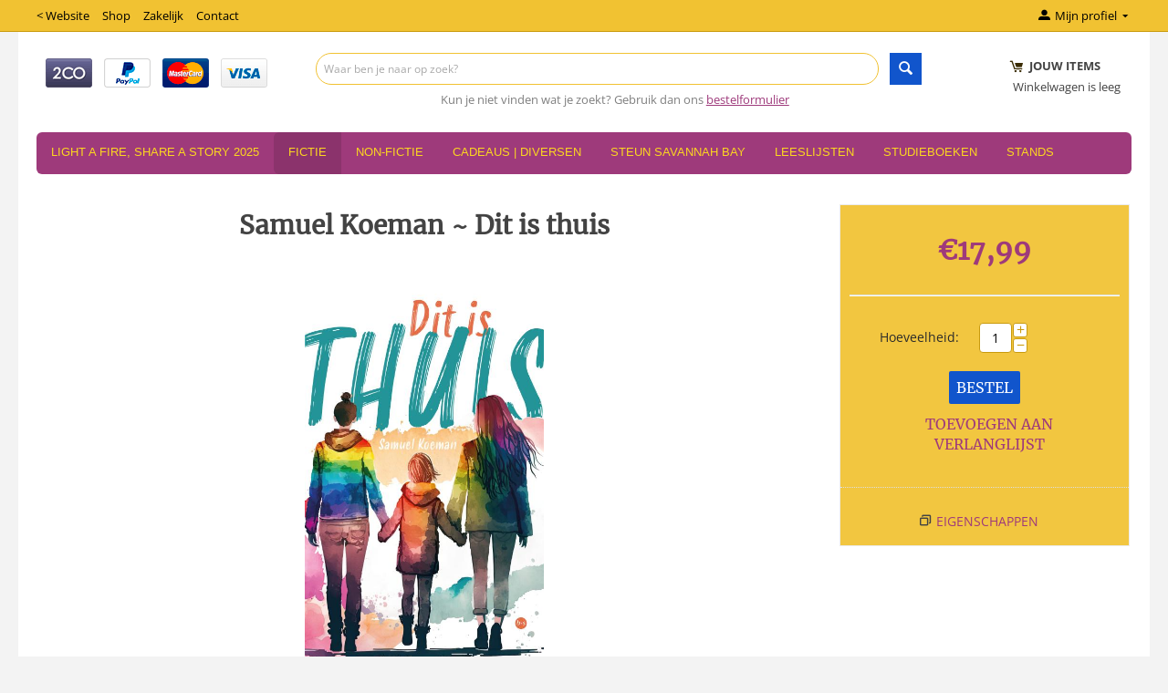

--- FILE ---
content_type: text/html; charset=utf-8
request_url: https://www.savannahbay.nl/shop/literatuur/lgbtqia/samuel-koeman-dit-is-thuis/
body_size: 11527
content:

<!DOCTYPE html>
<html 
 lang="nl" dir="ltr">
<head>
<title>Samuel Koeman ~ Dit is thuis - Savannah Bay</title>

<base href="https://www.savannahbay.nl/shop/" />
<meta http-equiv="Content-Type" content="text/html; charset=utf-8" data-ca-mode="" />
<meta name="viewport" content="initial-scale=1.0, width=device-width" />

<meta name="description" content="Wanneer Noël uit de kast komt als transgender wordt dit slecht ontvangen door zijn moeder Hij mag er niets aan doen en moet gewoon een meisje blijven Na lang vast te hebben gezeten in een huis waar hij niet zichzelf kan zijn loopt hij weg en hij laat niets meer van zich horen Hij komt terecht bij vreemden" />


<meta name="keywords" content="" />

    <link rel="canonical" href="https://www.savannahbay.nl/shop/literatuur/lgbtqia/samuel-koeman-dit-is-thuis/" />








    <link href="https://www.savannahbay.nl/shop/images/logos/1/sb-logo764x336-rgb-72dpi_nytr-ko.jpg" rel="shortcut icon" type="image/jpeg" />


<link type="text/css" rel="stylesheet" href="https://www.savannahbay.nl/shop/var/cache/misc/assets/design/themes/bright_theme/css/standalone.8d06e216d77a859d81022726392011941769122202.css" />

<script type="text/javascript" data-no-defer>
(function(i,s,o,g,r,a,m){
    i['GoogleAnalyticsObject']=r;
    i[r]=i[r]||function(){(i[r].q=i[r].q||[]).push(arguments)},i[r].l=1*new Date();
    a=s.createElement(o), m=s.getElementsByTagName(o)[0];
    a.async=1;
    a.src=g;
    m.parentNode.insertBefore(a,m)
})(window,document,'script','//www.google-analytics.com/analytics.js','ga');
ga('create', 'UA-143363434-1', 'auto');
ga('send', 'pageview', '/shop/literatuur/lgbtqia/samuel-koeman-dit-is-thuis/');
</script>


</head>

<body>
    
                        
        <div class="ty-tygh  " id="tygh_container">

        <div id="ajax_overlay" class="ty-ajax-overlay"></div>
<div id="ajax_loading_box" class="ty-ajax-loading-box"></div>

        <div class="cm-notification-container notification-container">
</div>

        <div class="ty-helper-container" id="tygh_main_container">
            
                 
                
<div class="tygh-top-panel clearfix">
    <div class="container-fluid  top-grid">
                    


    <div class="row-fluid ">                <div class="span8 top-links-grid hidden-phone" >
                <div class=" top-quick-links hidden-phone    ty-float-left">
        
    

        <div class="ty-text-links-wrapper">
        <span id="sw_text_links_3" class="ty-text-links-btn cm-combination visible-phone">
            <i class="ty-icon-short-list"></i>
            <i class="ty-icon-down-micro ty-text-links-btn__arrow"></i>
        </span>
    
        <ul id="text_links_3" class="ty-text-links cm-popup-box ty-text-links_show_inline">
                            <li class="ty-text-links__item ty-level-0">
                    <a class="ty-text-links__a" href="https://www.savannahbay.nl/">&lt; Website</a> 
                                    </li>
                            <li class="ty-text-links__item ty-level-0">
                    <a class="ty-text-links__a" href="https://www.savannahbay.nl/shop/">Shop</a> 
                                    </li>
                            <li class="ty-text-links__item ty-level-0">
                    <a class="ty-text-links__a" href="https://www.savannahbay.nl/zakelijk/">Zakelijk</a> 
                                    </li>
                            <li class="ty-text-links__item ty-level-0">
                    <a class="ty-text-links__a" href="https://www.savannahbay.nl/contact/">Contact</a> 
                                    </li>
                    </ul>

        </div>
    
    </div>
        </div>
                    


                    <div class="span8 " >
                <div class="ty-dropdown-box  top-my-account ty-float-right">
        <div id="sw_dropdown_4" class="ty-dropdown-box__title cm-combination unlogged">
            
                                            <a class="ty-account-info__title" href="https://www.savannahbay.nl/shop/profiles-update/">
                    <i class="ty-icon-moon-user"></i>
                    <span class="hidden-phone" >Mijn profiel</span>
                    <i class="ty-icon-down-micro ty-account-info__user-arrow"></i>
                </a>
            
                        

        </div>
        <div id="dropdown_4" class="cm-popup-box ty-dropdown-box__content hidden">
            

<div id="account_info_4">
        <ul class="ty-account-info">
        
                                    <li class="ty-account-info__item ty-dropdown-box__item"><a class="ty-account-info__a underlined" href="https://www.savannahbay.nl/shop/orders/" rel="nofollow">Bestellingen</a></li>
                    
<li class="ty-account-info__item ty-dropdown-box__item"><a class="ty-account-info__a" href="https://www.savannahbay.nl/shop/wishlist/" rel="nofollow">Verlanglijst</a></li>
    </ul>

    
    <div class="ty-account-info__buttons buttons-container">
                    <a href="https://www.savannahbay.nl/shop/login/?return_url=index.php%3Fsl%3Dnl%26dispatch%3Dproducts.view%26product_id%3D14515"  data-ca-target-id="login_block4" class="cm-dialog-opener cm-dialog-auto-size ty-btn ty-btn__secondary" rel="nofollow">Log in</a><a href="https://www.savannahbay.nl/shop/profiles-add/" rel="nofollow" class="ty-btn ty-btn__primary">Registreer</a>
                            <div  id="login_block4" class="hidden" title="Log in">
                    <div class="ty-login-popup">
                        

        <form name="popup4_form" action="https://www.savannahbay.nl/shop/" method="post">
    <input type="hidden" name="return_url" value="index.php?sl=nl&amp;dispatch=products.view&amp;product_id=14515" />
    <input type="hidden" name="redirect_url" value="index.php?sl=nl&amp;dispatch=products.view&amp;product_id=14515" />

                <div class="ty-control-group">
            <label for="login_popup4" class="ty-login__filed-label ty-control-group__label cm-required cm-trim cm-email">E-mail</label>
            <input type="text" id="login_popup4" name="user_login" size="30" value="" class="ty-login__input cm-focus" />
        </div>

        <div class="ty-control-group ty-password-forgot">
            <label for="psw_popup4" class="ty-login__filed-label ty-control-group__label ty-password-forgot__label cm-required">Wachtwoord</label><a href="https://www.savannahbay.nl/shop/index.php?dispatch=auth.recover_password" class="ty-password-forgot__a"  tabindex="5">Wachtwoord vergeten?</a>
            <input type="password" id="psw_popup4" name="password" size="30" value="" class="ty-login__input" maxlength="32" />
        </div>

                    <div class="ty-login-reglink ty-center">
                <a class="ty-login-reglink__a" href="https://www.savannahbay.nl/shop/profiles-add/" rel="nofollow">Registreer voor een nieuw klantprofiel</a>
            </div>
        
                            <div class="captcha ty-control-group">
            <label for="recaptcha_6973b9a7a1025" class="cm-required cm-recaptcha ty-captcha__label">Anti-spam validatie</label>
            <div id="recaptcha_6973b9a7a1025" class="cm-recaptcha"></div>
        </div>
    

        
        
            <div class="buttons-container clearfix">
                <div class="ty-float-right">
                        
 
    <button  class="ty-btn__login ty-btn__secondary ty-btn" type="submit" name="dispatch[auth.login]" >Log in</button>


                </div>
                <div class="ty-login__remember-me">
                    <label for="remember_me_popup4" class="ty-login__remember-me-label"><input class="checkbox" type="checkbox" name="remember_me" id="remember_me_popup4" value="Y" />Herinner mij</label>
                </div>
            </div>
        

    <input type="hidden" name="security_hash" class="cm-no-hide-input" value="53f99b244b790daebc797846e8ca305e" /></form>


                    </div>
                </div>
                        </div>
<!--account_info_4--></div>

        </div>
    </div>
        </div>
    </div>
</div>
</div>

<div class="tygh-header clearfix">
    <div class="container-fluid  header-grid">
                    


    <div class="row-fluid ">                <div class="span4 " >
                <div class=" sitelogo    ty-float-left">
        <div class="ty-payment-icons">
    
    <span class="ty-payment-icons__item twocheckout">&nbsp;</span>
    <span class="ty-payment-icons__item paypal">&nbsp;</span>
    <span class="ty-payment-icons__item mastercard">&nbsp;</span>
    <span class="ty-payment-icons__item visa">&nbsp;</span>
    

</div>

    </div>
        </div>
                    


                    <div class="span9 top-logo-grid" >
                <div class="ty-search-block">
    <form action="https://www.savannahbay.nl/shop/" name="search_form" method="get">
        <input type="hidden" name="subcats" value="Y" />
        <input type="hidden" name="pcode_from_q" value="Y" />
        <input type="hidden" name="pshort" value="Y" />
        <input type="hidden" name="pfull" value="Y" />
        <input type="hidden" name="pname" value="Y" />
        <input type="hidden" name="pkeywords" value="Y" />
        <input type="hidden" name="search_performed" value="Y" />

        
<input type="hidden" name="pshort" value="Y" />
<input type="hidden" name="pfull" value="Y" />
<input type="hidden" name="pname" value="Y" />
<input type="hidden" name="pkeywords" value="N" />
<input type="hidden" name="match" value="all" />
<input type="hidden" name="pcode_from_q" value="N" />


        <input type="text" name="q" value="" id="search_input" title="Waar ben je naar op zoek?" class="ty-search-block__input cm-hint" /><button title="Zoeken" class="ty-search-magnifier" type="submit"><i class="ty-icon-search"></i></button>
<input type="hidden" name="dispatch" value="products.search" />
        
    <input type="hidden" name="security_hash" class="cm-no-hide-input" value="53f99b244b790daebc797846e8ca305e" /></form>
</div><div class="ty-wysiwyg-content"  data-ca-live-editor-object-id="0" data-ca-live-editor-object-type=""><p class="text-center"><em><a href="https://www.savannahbay.nl/bestelformulier/" target="_blank"><span style="color: rgb(127, 127, 127);">Kun je niet vinden wat je zoekt? Gebruik dan ons</span> </a><strong><a href="https://www.savannahbay.nl/bestelformulier/" target="_blank" style="text-decoration:underline;">bestelformulier</a>&nbsp; &nbsp;</strong><a href="https://www.savannahbay.nl/bestelformulier/" target="_blank"></a></em></p></div>
        </div>
                    


                    <div class="span3 " >
                <div class=" ty-float-right">
        
    <div class="ty-dropdown-box" id="cart_status_359">
        <div id="sw_dropdown_359" class="ty-dropdown-box__title cm-combination">
        <a href="https://www.savannahbay.nl/shop/cart/">
            
            <i class="ty-minicart__icon ty-icon-moon-commerce empty"></i>
            <span class="ty-minicart-title empty-cart ty-hand">
                <span class="ty-block ty-minicart-title__header ty-uppercase">&nbsp;&nbsp;&nbsp;&nbsp;&nbsp; jouw items</span>
                <span class="ty-block">
                                    Winkelwagen is leeg
                                </span>
            </span>
            

        </a>
        </div>
        <div id="dropdown_359" class="cm-popup-box ty-dropdown-box__content hidden">
            
                <div class="cm-cart-content cm-cart-content-thumb cm-cart-content-delete">
                        <div class="ty-cart-items">
                                                            <div class="ty-cart-items__empty ty-center">Winkelwagen is leeg</div>
                                                    </div>

                                                <div class="cm-cart-buttons ty-cart-content__buttons buttons-container hidden">
                            <div class="ty-float-left">
                                <a href="https://www.savannahbay.nl/shop/cart/" rel="nofollow" class="ty-btn ty-btn__secondary">Winkelwagen</a>
                            </div>
                                                    </div>
                        
                </div>
            

        </div>
    <!--cart_status_359--></div>



    </div>
        </div>
    </div>                


    <div class="row-fluid ">                <div class="span16 top-menu-grid" >
                <ul class="ty-menu__items cm-responsive-menu">
        
            <li class="ty-menu__item ty-menu__menu-btn visible-phone">
                <a class="ty-menu__item-link">
                    <i class="ty-icon-short-list"></i>
                    <span>Menu</span>
                </a>
            </li>

                                            
                        <li class="ty-menu__item ty-menu__item-nodrop">
                                        <a  href="https://www.savannahbay.nl/shop/light-a-fire-share-a-story-2025/" class="ty-menu__item-link" >
                        Light a Fire, Share a Story 2025
                    </a>
                            </li>
                                            
                        <li class="ty-menu__item cm-menu-item-responsive ty-menu__item-active">
                                            <a class="ty-menu__item-toggle visible-phone cm-responsive-menu-toggle">
                            <i class="ty-menu__icon-open ty-icon-down-open"></i>
                            <i class="ty-menu__icon-hide ty-icon-up-open"></i>
                        </a>
                                        <a  href="https://www.savannahbay.nl/shop/literatuur/" class="ty-menu__item-link" >
                        Fictie
                    </a>
                
                                        
                        <div class="ty-menu__submenu">
                            <ul class="ty-menu__submenu-items ty-menu__submenu-items-simple cm-responsive-menu-submenu">
                                

                                                                                                        <li class="ty-menu__submenu-item">
                                        <a class="ty-menu__submenu-link"  href="https://www.savannahbay.nl/shop/literatuur/nederlandse-en-vertaalde-literatuur/" >Nederlandse en vertaalde literatuur</a>
                                    </li>
                                                                                                        <li class="ty-menu__submenu-item ty-menu__submenu-item-active">
                                        <a class="ty-menu__submenu-link"  href="https://www.savannahbay.nl/shop/literatuur/lgbtqia/" >LHBTQIA+</a>
                                    </li>
                                                                                                        <li class="ty-menu__submenu-item">
                                        <a class="ty-menu__submenu-link"  href="https://www.savannahbay.nl/shop/literatuur/english-literature/" >English literature</a>
                                    </li>
                                                                                                        <li class="ty-menu__submenu-item">
                                        <a class="ty-menu__submenu-link"  href="https://www.savannahbay.nl/shop/literatuur/biografien/" >(Auto)Biografieën</a>
                                    </li>
                                                                                                        <li class="ty-menu__submenu-item">
                                        <a class="ty-menu__submenu-link"  href="https://www.savannahbay.nl/shop/literatuur/fantasy-science-fiction/" >Fantasy / Science Fiction</a>
                                    </li>
                                                                                                        <li class="ty-menu__submenu-item">
                                        <a class="ty-menu__submenu-link"  href="https://www.savannahbay.nl/shop/literatuur/graphic-novels-and-strips/" >Graphic Novels &amp; Strips</a>
                                    </li>
                                                                                                        <li class="ty-menu__submenu-item">
                                        <a class="ty-menu__submenu-link"  href="https://www.savannahbay.nl/shop/literatuur/kinderboeken/" >Kinderboeken</a>
                                    </li>
                                                                                                        <li class="ty-menu__submenu-item">
                                        <a class="ty-menu__submenu-link"  href="https://www.savannahbay.nl/shop/literatuur/poezie/" >Poëzie</a>
                                    </li>
                                                                                                        <li class="ty-menu__submenu-item">
                                        <a class="ty-menu__submenu-link"  href="https://www.savannahbay.nl/shop/literatuur/young-adult/" >Young Adult</a>
                                    </li>
                                                                
                                

                            </ul>
                        </div>
                    
                            </li>
                                            
                        <li class="ty-menu__item cm-menu-item-responsive">
                                            <a class="ty-menu__item-toggle visible-phone cm-responsive-menu-toggle">
                            <i class="ty-menu__icon-open ty-icon-down-open"></i>
                            <i class="ty-menu__icon-hide ty-icon-up-open"></i>
                        </a>
                                        <a  href="https://www.savannahbay.nl/shop/non-fictie/" class="ty-menu__item-link" >
                        Non-Fictie
                    </a>
                
                                        
                        <div class="ty-menu__submenu">
                            <ul class="ty-menu__submenu-items ty-menu__submenu-items-simple cm-responsive-menu-submenu">
                                

                                                                                                        <li class="ty-menu__submenu-item">
                                        <a class="ty-menu__submenu-link"  href="https://www.savannahbay.nl/shop/non-fictie/lhbtqia/" >LHBTQIA+</a>
                                    </li>
                                                                                                        <li class="ty-menu__submenu-item">
                                        <a class="ty-menu__submenu-link"  href="https://www.savannahbay.nl/shop/non-fictie/genderstudies/" >Genderstudies</a>
                                    </li>
                                                                                                        <li class="ty-menu__submenu-item">
                                        <a class="ty-menu__submenu-link"  href="https://www.savannahbay.nl/shop/non-fictie/feminisme/" >Feminisme</a>
                                    </li>
                                                                                                        <li class="ty-menu__submenu-item">
                                        <a class="ty-menu__submenu-link"  href="https://www.savannahbay.nl/shop/non-fictie/postcolonial-studies-and-ethniciteit/" >Postcolonial studies &amp; etniciteit</a>
                                    </li>
                                                                                                        <li class="ty-menu__submenu-item">
                                        <a class="ty-menu__submenu-link"  href="https://www.savannahbay.nl/shop/non-fictie/milieu-natuur-ecologie-huis-tuin-keuken-gezondheid/" >Natuur &amp; klimaat</a>
                                    </li>
                                                                                                        <li class="ty-menu__submenu-item">
                                        <a class="ty-menu__submenu-link"  href="https://www.savannahbay.nl/shop/non-fictie/voedsel/" >Voeding &amp; kookboeken</a>
                                    </li>
                                                                                                        <li class="ty-menu__submenu-item">
                                        <a class="ty-menu__submenu-link"  href="https://www.savannahbay.nl/shop/non-fictie/filosofie-nl/" >Filosofie</a>
                                    </li>
                                                                                                        <li class="ty-menu__submenu-item">
                                        <a class="ty-menu__submenu-link"  href="https://www.savannahbay.nl/shop/non-fictie/relatie-and-ouderschap/" >Relatie &amp; Ouderschap</a>
                                    </li>
                                                                                                        <li class="ty-menu__submenu-item">
                                        <a class="ty-menu__submenu-link"  href="https://www.savannahbay.nl/shop/non-fictie/lijf-and-seksualiteit/" >Lijf &amp; Seksualiteit</a>
                                    </li>
                                                                                                        <li class="ty-menu__submenu-item">
                                        <a class="ty-menu__submenu-link"  href="https://www.savannahbay.nl/shop/non-fictie/maatschappij-and-geschiedenis/" >Maatschappij &amp; Geschiedenis</a>
                                    </li>
                                                                                                        <li class="ty-menu__submenu-item">
                                        <a class="ty-menu__submenu-link"  href="https://www.savannahbay.nl/shop/non-fictie/lezen-and-schrijven/" >Lezen &amp; Schrijven</a>
                                    </li>
                                                                                                        <li class="ty-menu__submenu-item">
                                        <a class="ty-menu__submenu-link"  href="https://www.savannahbay.nl/shop/non-fictie/psychologie-en-persoonlijke-ontwikkeling/" >Psychologie en persoonlijke ontwikkeling</a>
                                    </li>
                                                                                                    <li class="ty-menu__submenu-item ty-menu__submenu-alt-link">
                                        <a href="https://www.savannahbay.nl/shop/non-fictie/"
                                           class="ty-menu__submenu-alt-link">Bekijk meer <i class="text-arrow">&rarr;</i></a>
                                    </li>
                                
                                

                            </ul>
                        </div>
                    
                            </li>
                                            
                        <li class="ty-menu__item cm-menu-item-responsive">
                                            <a class="ty-menu__item-toggle visible-phone cm-responsive-menu-toggle">
                            <i class="ty-menu__icon-open ty-icon-down-open"></i>
                            <i class="ty-menu__icon-hide ty-icon-up-open"></i>
                        </a>
                                        <a  href="https://www.savannahbay.nl/shop/cadeautjes/" class="ty-menu__item-link" >
                        Cadeaus | Diversen
                    </a>
                
                                        
                        <div class="ty-menu__submenu">
                            <ul class="ty-menu__submenu-items ty-menu__submenu-items-simple cm-responsive-menu-submenu">
                                

                                                                                                        <li class="ty-menu__submenu-item">
                                        <a class="ty-menu__submenu-link"  href="https://www.savannahbay.nl/shop/cadeautjes/cadeautjes/" >Cadeautjes</a>
                                    </li>
                                                                                                        <li class="ty-menu__submenu-item">
                                        <a class="ty-menu__submenu-link"  href="https://www.savannahbay.nl/shop/cadeautjes/agendas-and-kalenders/" >Agenda&#039;s &amp; Kalenders</a>
                                    </li>
                                                                                                        <li class="ty-menu__submenu-item">
                                        <a class="ty-menu__submenu-link"  href="https://www.savannahbay.nl/shop/cadeautjes/regenboogartikelen/" >Pride &amp; LHBTQIA+</a>
                                    </li>
                                                                                                        <li class="ty-menu__submenu-item">
                                        <a class="ty-menu__submenu-link"  href="https://www.savannahbay.nl/shop/cadeautjes/pins-buttons-patches/" >Pins | Buttons | Patches</a>
                                    </li>
                                                                                                        <li class="ty-menu__submenu-item">
                                        <a class="ty-menu__submenu-link"  href="https://www.savannahbay.nl/shop/cadeautjes/fidget-toys/" >Fidget toys</a>
                                    </li>
                                                                                                        <li class="ty-menu__submenu-item">
                                        <a class="ty-menu__submenu-link"  href="https://www.savannahbay.nl/shop/cadeautjes/pen-and-papier/" >Pen &amp; Papier</a>
                                    </li>
                                                                                                        <li class="ty-menu__submenu-item">
                                        <a class="ty-menu__submenu-link"  href="https://www.savannahbay.nl/shop/cadeautjes/keuken/" >Keuken </a>
                                    </li>
                                                                                                        <li class="ty-menu__submenu-item">
                                        <a class="ty-menu__submenu-link"  href="https://www.savannahbay.nl/shop/cadeautjes/spellen/" >Puzzels &amp; spelletjes</a>
                                    </li>
                                                                                                        <li class="ty-menu__submenu-item">
                                        <a class="ty-menu__submenu-link"  href="https://www.savannahbay.nl/shop/cadeautjes/sokken/" >Sokken</a>
                                    </li>
                                                                                                        <li class="ty-menu__submenu-item">
                                        <a class="ty-menu__submenu-link"  href="https://www.savannahbay.nl/shop/cadeautjes/duurzaam/" >Natuur &amp; Duurzaam</a>
                                    </li>
                                                                                                        <li class="ty-menu__submenu-item">
                                        <a class="ty-menu__submenu-link"  href="https://www.savannahbay.nl/shop/cadeautjes/feminisme/" >Feminisme</a>
                                    </li>
                                                                                                        <li class="ty-menu__submenu-item">
                                        <a class="ty-menu__submenu-link"  href="https://www.savannahbay.nl/shop/cadeautjes/katten/" >Katten</a>
                                    </li>
                                                                                                    <li class="ty-menu__submenu-item ty-menu__submenu-alt-link">
                                        <a href="https://www.savannahbay.nl/shop/cadeautjes/"
                                           class="ty-menu__submenu-alt-link">Bekijk meer <i class="text-arrow">&rarr;</i></a>
                                    </li>
                                
                                

                            </ul>
                        </div>
                    
                            </li>
                                            
                        <li class="ty-menu__item cm-menu-item-responsive">
                                            <a class="ty-menu__item-toggle visible-phone cm-responsive-menu-toggle">
                            <i class="ty-menu__icon-open ty-icon-down-open"></i>
                            <i class="ty-menu__icon-hide ty-icon-up-open"></i>
                        </a>
                                        <a  href="https://www.savannahbay.nl/shop/steun-savannah-bay/" class="ty-menu__item-link" >
                        Steun Savannah Bay
                    </a>
                
                                        
                        <div class="ty-menu__submenu">
                            <ul class="ty-menu__submenu-items ty-menu__submenu-items-simple cm-responsive-menu-submenu">
                                

                                                                                                        <li class="ty-menu__submenu-item">
                                        <a class="ty-menu__submenu-link"  href="https://www.savannahbay.nl/shop/steun-savannah-bay/savannahs-support-abonnementen/" >Savannah&#039;s Support: Vast donateur</a>
                                    </li>
                                                                                                        <li class="ty-menu__submenu-item">
                                        <a class="ty-menu__submenu-link"  href="https://www.savannahbay.nl/shop/steun-savannah-bay/savannahs-support-eenmalige-donatie/" >Savannah&#039;s Support: Eenmalige donatie</a>
                                    </li>
                                                                                                        <li class="ty-menu__submenu-item">
                                        <a class="ty-menu__submenu-link"  href="https://www.savannahbay.nl/shop/steun-savannah-bay/crowdfunding-jubileumboek/" >SAVANNAH BAY BOEK</a>
                                    </li>
                                                                                                        <li class="ty-menu__submenu-item">
                                        <a class="ty-menu__submenu-link"  href="https://www.savannahbay.nl/shop/steun-savannah-bay/donatie-bodnar-prijs/" >Donatie Bodnár Prijs</a>
                                    </li>
                                                                
                                

                            </ul>
                        </div>
                    
                            </li>
                                            
                        <li class="ty-menu__item cm-menu-item-responsive">
                                            <a class="ty-menu__item-toggle visible-phone cm-responsive-menu-toggle">
                            <i class="ty-menu__icon-open ty-icon-down-open"></i>
                            <i class="ty-menu__icon-hide ty-icon-up-open"></i>
                        </a>
                                        <a  href="https://www.savannahbay.nl/shop/boekenstands/" class="ty-menu__item-link" >
                        Leeslijsten
                    </a>
                
                                        
                        <div class="ty-menu__submenu">
                            <ul class="ty-menu__submenu-items ty-menu__submenu-items-simple cm-responsive-menu-submenu">
                                

                                                                                                        <li class="ty-menu__submenu-item">
                                        <a class="ty-menu__submenu-link"  href="https://www.savannahbay.nl/shop/boekenstands/15-17-augustus-einde-wo-2-in-azie-onafhankelijkheid-indonesie/" >Indië en Indonesië</a>
                                    </li>
                                                                                                        <li class="ty-menu__submenu-item">
                                        <a class="ty-menu__submenu-link"  href="https://www.savannahbay.nl/shop/boekenstands/bi-leeslijst/" >Bi+ leeslijst</a>
                                    </li>
                                                                                                        <li class="ty-menu__submenu-item">
                                        <a class="ty-menu__submenu-link"  href="https://www.savannahbay.nl/shop/boekenstands/lhbtqia-leeslijst-middelbare-scholen/" >LHBTQIA+ leeslijst middelbare scholen</a>
                                    </li>
                                                                                                        <li class="ty-menu__submenu-item">
                                        <a class="ty-menu__submenu-link"  href="https://www.savannahbay.nl/shop/boekenstands/tiplijst-titels-lagere-school/" >Tiplijst titels basisonderwijs</a>
                                    </li>
                                                                                                        <li class="ty-menu__submenu-item">
                                        <a class="ty-menu__submenu-link"  href="https://www.savannahbay.nl/shop/boekenstands/boeken-over-palestina/" >Boeken over Palestina</a>
                                    </li>
                                                                                                        <li class="ty-menu__submenu-item">
                                        <a class="ty-menu__submenu-link"  href="https://www.savannahbay.nl/shop/boekenstands/heated-rivalry-game-changers-boekenreeks/" >Heated Rivalry: Game Changers boekenreeks</a>
                                    </li>
                                                                
                                

                            </ul>
                        </div>
                    
                            </li>
                                            
                        <li class="ty-menu__item cm-menu-item-responsive">
                                            <a class="ty-menu__item-toggle visible-phone cm-responsive-menu-toggle">
                            <i class="ty-menu__icon-open ty-icon-down-open"></i>
                            <i class="ty-menu__icon-hide ty-icon-up-open"></i>
                        </a>
                                        <a  href="https://www.savannahbay.nl/shop/studieboeken/" class="ty-menu__item-link" >
                        Studieboeken
                    </a>
                
                                            <div class="ty-menu__submenu" id="topmenu_49_eae0d45b98e8e1b45cc1e618ff881439">
                            
                                <ul class="ty-menu__submenu-items cm-responsive-menu-submenu">
                                                                            <li class="ty-top-mine__submenu-col">
                                                                                        <div class="ty-menu__submenu-item-header">
                                                <a href="https://www.savannahbay.nl/shop/studieboeken/nederlandse-taal-en-cultuur/" class="ty-menu__submenu-link" >Nederlandse Taal en Cultuur studiejaar 2025-2026</a>
                                            </div>
                                                                                            <a class="ty-menu__item-toggle visible-phone cm-responsive-menu-toggle">
                                                    <i class="ty-menu__icon-open ty-icon-down-open"></i>
                                                    <i class="ty-menu__icon-hide ty-icon-up-open"></i>
                                                </a>
                                                                                        <div class="ty-menu__submenu">
                                                <ul class="ty-menu__submenu-list cm-responsive-menu-submenu">
                                                                                                            
                                                                                                                                                                                <li class="ty-menu__submenu-item">
                                                                <a href="https://www.savannahbay.nl/shop/studieboeken/nederlandse-taal-en-cultuur/blok-1/"                                                                        class="ty-menu__submenu-link" >Blok 1</a>
                                                            </li>
                                                                                                                                                                                <li class="ty-menu__submenu-item">
                                                                <a href="https://www.savannahbay.nl/shop/studieboeken/nederlandse-taal-en-cultuur/blok-2/"                                                                        class="ty-menu__submenu-link" >Blok 2</a>
                                                            </li>
                                                                                                                                                                                <li class="ty-menu__submenu-item">
                                                                <a href="https://www.savannahbay.nl/shop/studieboeken/nederlandse-taal-en-cultuur/blok-3/"                                                                        class="ty-menu__submenu-link" >Blok 3</a>
                                                            </li>
                                                                                                                                                                        

                                                                                                    </ul>
                                            </div>
                                        </li>
                                                                            <li class="ty-top-mine__submenu-col">
                                                                                        <div class="ty-menu__submenu-item-header">
                                                <a href="https://www.savannahbay.nl/shop/studieboeken/ma-literature-today-nl/" class="ty-menu__submenu-link" >MA Literature today studiejaar 2025-2026</a>
                                            </div>
                                                                                            <a class="ty-menu__item-toggle visible-phone cm-responsive-menu-toggle">
                                                    <i class="ty-menu__icon-open ty-icon-down-open"></i>
                                                    <i class="ty-menu__icon-hide ty-icon-up-open"></i>
                                                </a>
                                                                                        <div class="ty-menu__submenu">
                                                <ul class="ty-menu__submenu-list cm-responsive-menu-submenu">
                                                                                                            
                                                                                                                                                                                <li class="ty-menu__submenu-item">
                                                                <a href="https://www.savannahbay.nl/shop/studieboeken/ma-literature-today-nl/cursus-literatuur-en-mystiek/"                                                                        class="ty-menu__submenu-link" >Cursus: Literatuur en Mystiek</a>
                                                            </li>
                                                                                                                                                                        

                                                                                                    </ul>
                                            </div>
                                        </li>
                                                                            <li class="ty-top-mine__submenu-col">
                                                                                        <div class="ty-menu__submenu-item-header">
                                                <a href="https://www.savannahbay.nl/shop/studieboeken/genderstudies/" class="ty-menu__submenu-link" >Genderstudies</a>
                                            </div>
                                                                                        <div class="ty-menu__submenu">
                                                <ul class="ty-menu__submenu-list cm-responsive-menu-submenu">
                                                                                                    </ul>
                                            </div>
                                        </li>
                                                                            <li class="ty-top-mine__submenu-col">
                                                                                        <div class="ty-menu__submenu-item-header">
                                                <a href="https://www.savannahbay.nl/shop/studieboeken/university-college-utrecht-2025-2026/" class="ty-menu__submenu-link" >University College Utrecht 2025-2026</a>
                                            </div>
                                                                                            <a class="ty-menu__item-toggle visible-phone cm-responsive-menu-toggle">
                                                    <i class="ty-menu__icon-open ty-icon-down-open"></i>
                                                    <i class="ty-menu__icon-hide ty-icon-up-open"></i>
                                                </a>
                                                                                        <div class="ty-menu__submenu">
                                                <ul class="ty-menu__submenu-list cm-responsive-menu-submenu">
                                                                                                            
                                                                                                                                                                                <li class="ty-menu__submenu-item">
                                                                <a href="https://www.savannahbay.nl/shop/studieboeken/university-college-utrecht-2025-2026/course-introduction-to-literature/"                                                                        class="ty-menu__submenu-link" >Course: Introduction to Literature </a>
                                                            </li>
                                                                                                                                                                        

                                                                                                    </ul>
                                            </div>
                                        </li>
                                                                                                        </ul>
                            

                        </div>
                    
                            </li>
                                            
                        <li class="ty-menu__item cm-menu-item-responsive">
                                            <a class="ty-menu__item-toggle visible-phone cm-responsive-menu-toggle">
                            <i class="ty-menu__icon-open ty-icon-down-open"></i>
                            <i class="ty-menu__icon-hide ty-icon-up-open"></i>
                        </a>
                                        <a  href="https://www.savannahbay.nl/shop/evenementen/" class="ty-menu__item-link" >
                        Stands
                    </a>
                
                                            <div class="ty-menu__submenu" id="topmenu_49_9d8ccb1ba9683543a593eb17a4ad6b7a">
                            
                                <ul class="ty-menu__submenu-items cm-responsive-menu-submenu">
                                                                            <li class="ty-top-mine__submenu-col">
                                                                                        <div class="ty-menu__submenu-item-header">
                                                <a href="https://www.savannahbay.nl/shop/evenementen/read-my-world-festival-2025/" class="ty-menu__submenu-link" >Read My World Festival 2025</a>
                                            </div>
                                                                                        <div class="ty-menu__submenu">
                                                <ul class="ty-menu__submenu-list cm-responsive-menu-submenu">
                                                                                                    </ul>
                                            </div>
                                        </li>
                                                                            <li class="ty-top-mine__submenu-col">
                                                                                        <div class="ty-menu__submenu-item-header">
                                                <a href="https://www.savannahbay.nl/shop/evenementen/ilfu-2025-de-savannah-leeslijst/" class="ty-menu__submenu-link" >ILFU 2025 ~ de Savannah leeslijst</a>
                                            </div>
                                                                                        <div class="ty-menu__submenu">
                                                <ul class="ty-menu__submenu-list cm-responsive-menu-submenu">
                                                                                                    </ul>
                                            </div>
                                        </li>
                                                                            <li class="ty-top-mine__submenu-col">
                                                                                        <div class="ty-menu__submenu-item-header">
                                                <a href="https://www.savannahbay.nl/shop/evenementen/kerstmarkt-provincie-2025/" class="ty-menu__submenu-link" >Kerstmarkt provincie 2025</a>
                                            </div>
                                                                                            <a class="ty-menu__item-toggle visible-phone cm-responsive-menu-toggle">
                                                    <i class="ty-menu__icon-open ty-icon-down-open"></i>
                                                    <i class="ty-menu__icon-hide ty-icon-up-open"></i>
                                                </a>
                                                                                        <div class="ty-menu__submenu">
                                                <ul class="ty-menu__submenu-list cm-responsive-menu-submenu">
                                                                                                            
                                                                                                                                                                                <li class="ty-menu__submenu-item">
                                                                <a href="https://www.savannahbay.nl/shop/evenementen/kerstmarkt-provincie-2025/top-12-kerstmarkt-provincie-2025/"                                                                        class="ty-menu__submenu-link" >Top 15 kerstmarkt provincie 2025</a>
                                                            </li>
                                                                                                                                                                        

                                                                                                    </ul>
                                            </div>
                                        </li>
                                                                                                        </ul>
                            

                        </div>
                    
                            </li>
        
        

    </ul>
        </div>
    </div>
</div>
</div>

<div class="tygh-content clearfix">
    <div class="container-fluid  content-grid">
                    


    <div class="row-fluid ">                <div class="span16 " >
                <!-- Inline script moved to the bottom of the page -->
<!-- Inline script moved to the bottom of the page -->
<div class="ty-product-bigpicture">
    <div itemscope itemtype="http://schema.org/Product">
    <meta itemprop="sku" content="" />
    <meta itemprop="name" content="Samuel Koeman ~ Dit is thuis" />
    <meta itemprop="description" content="Wanneer Noël uit de kast komt als transgender,&amp;nbsp; wordt dit slecht ontvangen door zijn moeder. Hij mag er niets aan doen en moet gewoon een meisje blijven. Na lang vast te hebben gezeten in een huis waar hij niet zichzelf kan zijn, loopt hij weg en hij laat niets meer van zich horen. Hij komt terecht bij vreemden die hem graag helpen om zichzelf te vinden. Ze helpen hem door zijn transitie heen, maar ook door de problemen van school, baantjes en vriendjes.
&amp;nbsp;Hij gaat samen met de lezer stap voor stap zijn transitie aan en neemt ze met ieder woord mee in het proces. " />

    <div itemprop="offers" itemscope itemtype="http://schema.org/Offer">
        <link itemprop="availability" href="http://schema.org/InStock" />
                    <meta itemprop="priceCurrency" content="EUR"/>
            <meta itemprop="price" content="17.99"/>
            </div>

    
    


</div>

                                    
    
    































            <div class="ty-product-bigpicture__left">
                <div class="ty-product-bigpicture__left-wrapper">
                    
                                                    <h1 class="ty-product-block-title" ><bdi>Samuel Koeman ~ Dit is thuis</bdi></h1>
                                            


                    
                                                    <div class="ty-product-bigpicture__img  ty-product-bigpicture__no-thumbs cm-reload-14515 ty-product-bigpicture__as-gallery" id="product_images_14515_update">
                                
    
    
    
<div class="ty-product-img cm-preview-wrapper">
<a id="det_img_link_145156973b9a7a25af_11199" data-ca-image-id="preview[product_images_145156973b9a7a25af]" class="cm-image-previewer cm-previewer ty-previewer" data-ca-image-width="500" data-ca-image-height="800" href="https://www.savannahbay.nl/shop/images/detailed/11/9789465092546.jpg" title=""><img class="ty-pict     cm-image" id="det_img_145156973b9a7a25af_11199"  src="https://www.savannahbay.nl/shop/images/detailed/11/9789465092546.jpg" alt="" title=""  /><svg class="ty-pict__container" aria-hidden="true" width="500" height="800" viewBox="0 0 500 800" style="max-height: 100%; max-width: 100%; position: absolute; top: 0; left: 50%; transform: translateX(-50%); z-index: -1;"><rect fill="transparent" width="500" height="800"></rect></svg>
<span class="ty-previewer__icon hidden-phone"></span></a>

</div>



<!-- Inline script moved to the bottom of the page -->
<!-- Inline script moved to the bottom of the page -->



                            <!--product_images_14515_update--></div>
                                            

                </div>
            </div>


            <div class="ty-product-bigpicture__right">

                
                    
                        <div class="ty-product-bigpicture__brand">
                            


                        </div>
                    

                


                                <form action="https://www.savannahbay.nl/shop/" method="post" name="product_form_14515" enctype="multipart/form-data" class="cm-disable-empty-files  cm-ajax cm-ajax-full-render cm-ajax-status-middle ">
<input type="hidden" name="result_ids" value="cart_status*,wish_list*,checkout*,account_info*" />
<input type="hidden" name="redirect_url" value="index.php?sl=nl&amp;dispatch=products.view&amp;product_id=14515" />
<input type="hidden" name="product_data[14515][product_id]" value="14515" />


                                                                                
                <div class="prices-container price-wrap">
                                            <div class="ty-product-bigpicture__prices">
                                        <span class="cm-reload-14515" id="old_price_update_14515">
            
                        

        <!--old_price_update_14515--></span>
                        
                                            <div class="ty-product-block__price-actual">
                                <span class="cm-reload-14515 ty-price-update" id="price_update_14515">
        <input type="hidden" name="appearance[show_price_values]" value="1" />
        <input type="hidden" name="appearance[show_price]" value="1" />
                                
                                    <span class="ty-price" id="line_discounted_price_14515"><bdi><span class="ty-price-num">€</span><span id="sec_discounted_price_14515" class="ty-price-num">17,99</span></bdi></span>
                            

                        <!--price_update_14515--></span>

                        </div>
                    
                                                    
                                        <span class="cm-reload-14515" id="line_discount_update_14515">
            <input type="hidden" name="appearance[show_price_values]" value="1" />
            <input type="hidden" name="appearance[show_list_discount]" value="1" />
                    <!--line_discount_update_14515--></span>
    

                                                            
                        </div>
                                    </div>

                <div class="ty-product-bigpicture__sidebar-bottom">

                                        <div class="ty-product-block__option">
                                                        <div class="cm-reload-14515" id="product_options_update_14515">
        <input type="hidden" name="appearance[show_product_options]" value="1" />
        
                                                        
<input type="hidden" name="appearance[details_page]" value="1" />
    <input type="hidden" name="additional_info[info_type]" value="D" />
    <input type="hidden" name="additional_info[get_icon]" value="1" />
    <input type="hidden" name="additional_info[get_detailed]" value="1" />
    <input type="hidden" name="additional_info[get_additional]" value="" />
    <input type="hidden" name="additional_info[get_options]" value="1" />
    <input type="hidden" name="additional_info[get_discounts]" value="1" />
    <input type="hidden" name="additional_info[get_features]" value="" />
    <input type="hidden" name="additional_info[get_extra]" value="" />
    <input type="hidden" name="additional_info[get_taxed_prices]" value="1" />
    <input type="hidden" name="additional_info[get_for_one_product]" value="1" />
    <input type="hidden" name="additional_info[detailed_params]" value="1" />
    <input type="hidden" name="additional_info[features_display_on]" value="C" />


<!-- Inline script moved to the bottom of the page -->

        

    <!--product_options_update_14515--></div>
    
                    </div>
                    
                                        <div class="ty-product-block__advanced-option clearfix">
                                                            <div class="cm-reload-14515" id="advanced_options_update_14515">
            
            
            

        <!--advanced_options_update_14515--></div>
    
                    </div>
                    
                    <div class="ty-product-block__sku">
                                                            <div class="ty-control-group ty-sku-item cm-hidden-wrapper hidden cm-reload-14515" id="sku_update_14515">
            <input type="hidden" name="appearance[show_sku]" value="1" />
                            <label class="ty-control-group__label" id="sku_14515">CODE:</label>
                        <span class="ty-control-group__item"></span>
        <!--sku_update_14515--></div>
    
                    </div>

                                        <div class="ty-product-block__field-group">
                                                




                                                    
        <div class="cm-reload-14515" id="qty_update_14515">
        <input type="hidden" name="appearance[show_qty]" value="1" />
        <input type="hidden" name="appearance[capture_options_vs_qty]" value="" />
                            
                    <div class="ty-qty clearfix changer" id="qty_14515">
                <label class="ty-control-group__label" for="qty_count_14515">Hoeveelheid:</label>                                <div class="ty-center ty-value-changer cm-value-changer">
                                            <a class="cm-increase ty-value-changer__increase">&#43;</a>
                                        <input  type="text" size="5" class="ty-value-changer__input cm-amount" id="qty_count_14515" name="product_data[14515][amount]" value="1" data-ca-min-qty="1" />
                                            <a class="cm-decrease ty-value-changer__decrease">&minus;</a>
                                    </div>
                            </div>
                            <!--qty_update_14515--></div>
    



                                                    
            


                    </div>
                    
                                            

                    
                                        


                    
                                        <div class="ty-product-block__button">
                        
                                                <div class="cm-reload-14515 " id="add_to_cart_update_14515">
<input type="hidden" name="appearance[show_add_to_cart]" value="1" />
<input type="hidden" name="appearance[show_list_buttons]" value="1" />
<input type="hidden" name="appearance[but_role]" value="big" />
<input type="hidden" name="appearance[quick_view]" value="" />



                    
 
    <button id="button_cart_14515" class="ty-btn__primary ty-btn__big ty-btn__add-to-cart cm-form-dialog-closer ty-btn" type="submit" name="dispatch[checkout.add..14515]" >Bestel</button>


    


        
 
    <a  class="ty-btn ty-btn__text ty-add-to-wish cm-submit text-button " id="button_wishlist_14515" data-ca-dispatch="dispatch[wishlist.add..14515]">Toevoegen aan verlanglijst</a>





<!--add_to_cart_update_14515--></div>


                                                
                    </div>
                                    </div>

                                <input type="hidden" name="security_hash" class="cm-no-hide-input" value="53f99b244b790daebc797846e8ca305e" /></form>


                
                


                                

                            <ul class="ty-popup-tabs">
                                                            
            
                            <li class="ty-popup-tabs__item"><i class="ty-popup-tabs__icon ty-icon-popup"></i><a id="features" class="cm-dialog-opener" data-ca-target-id="content_block_popup_2" rel="nofollow">Eigenschappen</a></li>
                <div id="content_block_popup_2" class="hidden" title="Eigenschappen" data-ca-keep-in-place="true">
                                                        
            <div class="ty-product-feature">
        <span class="ty-product-feature__label">Jaar:</span>

                            
        <div class="ty-product-feature__value">2024</div>
        </div>
                <div class="ty-product-feature">
        <span class="ty-product-feature__label">Uitgever:</span>

                            
        <div class="ty-product-feature__value">Boekscout</div>
        </div>
                <div class="ty-product-feature">
        <span class="ty-product-feature__label">Bindwijze:</span>

                            
        <div class="ty-product-feature__value">paperback</div>
        </div>
                <div class="ty-product-feature">
        <span class="ty-product-feature__label">ISBN:</span>

                            
        <div class="ty-product-feature__value">9789465092546</div>
        </div>
                <div class="ty-product-feature">
        <span class="ty-product-feature__label">Btw-tarief:</span>

                            
        <div class="ty-product-feature__value">Laag</div>
        </div>
    
                    
                            
                </div>
                                    
        </ul>
    
                            </div>
            <div class="clearfix"></div>
        
    


    
            
            


                                    

<!-- Inline script moved to the bottom of the page -->
<div class="ty-tabs cm-j-tabs clearfix">
    <ul class="ty-tabs__list" >
                                                        <li id="description" class="ty-tabs__item cm-js active"><a class="ty-tabs__a" >Beschrijving</a></li>
                </ul>
</div>

<div class="cm-tabs-content ty-tabs__content clearfix" id="tabs_content">
                            
            
                                        
            <div id="content_description" class="ty-wysiwyg-content content-description">
                                                    
    <div ><p>Wanneer Noël uit de kast komt als transgender,&nbsp; wordt dit slecht ontvangen door zijn moeder. Hij mag er niets aan doen en moet gewoon een meisje blijven. Na lang vast te hebben gezeten in een huis waar hij niet zichzelf kan zijn, loopt hij weg en hij laat niets meer van zich horen. Hij komt terecht bij vreemden die hem graag helpen om zichzelf te vinden. Ze helpen hem door zijn transitie heen, maar ook door de problemen van school, baantjes en vriendjes.</p>
<p>&nbsp;Hij gaat samen met de lezer stap voor stap zijn transitie aan en neemt ze met ieder woord mee in het proces. </p></div>

                            
            </div>
                                    
</div>



                    

    </div>
        </div>
    </div>
</div>
</div>


<div class="tygh-footer clearfix" id="tygh_footer">
    <div class="container-fluid  ty-footer-grid">
                    


    <div class="row-fluid ">                <div class="span16 ty-footer-grid__full-width ty-footer-menu" >
                <div class="row-fluid ">                <div class="span4 " >
                <div class="ty-footer ty-float-left">
        <h2 class="ty-footer-general__header  cm-combination" id="sw_footer-general_85">
            
                            <span>Boekwinkel Savannah Bay</span>
                        

        <i class="ty-footer-menu__icon-open ty-icon-down-open"></i>
        <i class="ty-footer-menu__icon-hide ty-icon-up-open"></i>
        </h2>
        <div class="ty-footer-general__body" id="footer-general_85"><div class="ty-wysiwyg-content"  data-ca-live-editor-object-id="0" data-ca-live-editor-object-type=""><p style="color:#fff;">Telingstraat 13</p>
<p style="color:#fff;">3512 GV Utrecht</p>
<p style="color:#fff;">Tel: <a href="tel:0302314410" style="color:#fff;">030-2314410</a></p>
<p style="color:#fff;">E-mail: <a href="mailto:info@savannahbay.nl" style="color:#fff;">info@savannahbay.nl</a></p>
<p style="color:#fff;"><a href="https://www.savannahbay.nl" style="color:#fff;">www.savannahbay.nl</a></p></div></div>
    </div>
        </div>
                    


                    <div class="span4 " >
                <div class="ty-footer ty-float-left">
        <h2 class="ty-footer-general__header  cm-combination" id="sw_footer-general_82">
            
                            <span>Openingstijden</span>
                        

        <i class="ty-footer-menu__icon-open ty-icon-down-open"></i>
        <i class="ty-footer-menu__icon-hide ty-icon-up-open"></i>
        </h2>
        <div class="ty-footer-general__body" id="footer-general_82"><div class="ty-wysiwyg-content"  data-ca-live-editor-object-id="0" data-ca-live-editor-object-type=""><p><span style="color: rgb(255, 255, 255);">maandag: 13.00 - 18.00 uur</span></p>
<p><span style="color: rgb(255, 255, 255);">dinsdag-zaterdag: 10.00 - 18.00 uur</span></p>
<p><span style="color: rgb(255, 255, 255);">zondag: 13.00 - 17.00 uur&nbsp;</span></p></div></div>
    </div>
        </div>
                    


                    <div class="span4 " >
                <div class="ty-footer ty-float-left">
        <h2 class="ty-footer-general__header  cm-combination" id="sw_footer-general_83">
            
                            <span>Informatie</span>
                        

        <i class="ty-footer-menu__icon-open ty-icon-down-open"></i>
        <i class="ty-footer-menu__icon-hide ty-icon-up-open"></i>
        </h2>
        <div class="ty-footer-general__body" id="footer-general_83"><div class="ty-wysiwyg-content"  data-ca-live-editor-object-id="0" data-ca-live-editor-object-type=""><p><a href="https://savannahbay.nl/shop/over-savannah-bay/"><span style="color: rgb(255, 255, 255);">Over Savannah Bay</span></a></p>
<p><a href="https://savannahbay.nl/shop/informatie-over-bestellingen/"><span style="color: rgb(255, 255, 255);">Bestelinformatie</span></a></p>
<p><span style="color: rgb(255, 255, 255);"><a href="https://savannahbay.nl/shop/informatie-over-bestellingen/"><span style="color: rgb(255, 255, 255);">Verzendkosten</span></a><span class="redactor-unlink"></span></span></p>
<p><a href="https://savannahbay.nl/shop/informatie-over-bestellingen/"><span style="color: rgb(255, 255, 255);">Privacy</span></a></p>
<p><span style="color: rgb(255, 255, 255);"><span class="redactor-unlink"></span></span><a href="https://savannahbay.nl/shop/informatie-over-bestellingen/"><span style="color: rgb(255, 255, 255);">Algemene voorwaarden</span></a></p>
<p><span style="color: rgb(0, 0, 0);"></span></p></div></div>
    </div>
        </div>
                    


                    <div class="span4 " >
                <div class="ty-footer ty-float-left">
        <h2 class="ty-footer-general__header  cm-combination" id="sw_footer-general_84">
            
                            <span>Nieuws</span>
                        

        <i class="ty-footer-menu__icon-open ty-icon-down-open"></i>
        <i class="ty-footer-menu__icon-hide ty-icon-up-open"></i>
        </h2>
        <div class="ty-footer-general__body" id="footer-general_84"><div class="ty-wysiwyg-content"  data-ca-live-editor-object-id="0" data-ca-live-editor-object-type=""><p><a href="https://www.facebook.com/BoekwinkelSavannahBay" target="_blank"><span style="color: rgb(255, 255, 255);">Facebook</span></a></p>
<p><a href="https://www.instagram.com/boekwinkelsavannahbay" target="_blank"><span style="color: rgb(255, 255, 255);">Instagram</span></a></p>
<p><a href="https://twitter.com/savannah_bay" target="_blank"><span style="color: rgb(255, 255, 255);">Twitter</span></a></p>
<p><a href="https://www.linkedin.com/company/boekwinkel-savannah-bay/" target="_blank"><span style="color: rgb(255, 255, 255);">LinkedIn</span></a></p></div></div>
    </div>
        </div>
    </div>
        </div>
    </div>
</div>
</div>

    
    

            

        <!--tygh_main_container--></div>

        

        <!--tygh_container--></div>

        


        <script type="text/javascript" src="https://www.savannahbay.nl/shop/js/lib/jquery/jquery.min.js?ver=4.9.3.SP1" ></script>
    
    <script type="text/javascript" src="https://www.savannahbay.nl/shop/js/lib/jqueryui/jquery-ui.custom.min.js?ver=4.9.3.SP1" ></script>

    <script type="text/javascript" src="https://www.savannahbay.nl/shop/js/lib/modernizr/modernizr.custom.js?ver=4.9.3.SP1" ></script>
    <script type="text/javascript" src="https://www.savannahbay.nl/shop/js/tygh/core.js?ver=4.9.3.SP1" ></script>
    <script type="text/javascript" src="https://www.savannahbay.nl/shop/js/tygh/ajax.js?ver=4.9.3.SP1" ></script>
    <script type="text/javascript" src="https://www.savannahbay.nl/shop/js/tygh/history.js?ver=4.9.3.SP1" ></script>
    <script type="text/javascript" src="https://www.savannahbay.nl/shop/js/lib/autonumeric/autoNumeric.js?ver=4.9.3.SP1" ></script>
    <script type="text/javascript" src="https://www.savannahbay.nl/shop/js/lib/appear/jquery.appear-1.1.1.js?ver=4.9.3.SP1" ></script>

    <script type="text/javascript" src="https://www.savannahbay.nl/shop/js/lib/tools/tooltip.min.js?ver=4.9.3.SP1" ></script>

<script type="text/javascript" src="https://www.savannahbay.nl/shop/js/tygh/editors/redactor2.editor.js?ver=4.9.3.SP1" ></script>

<script type="text/javascript" src="https://www.savannahbay.nl/shop/js/tygh/responsive.js?ver=4.9.3.SP1" ></script>
<script type="text/javascript" src="https://www.savannahbay.nl/shop/js/lib/swipe/jquery.touchSwipe.min.js?ver=4.9.3.SP1" ></script>
<script type="text/javascript" src="https://www.savannahbay.nl/shop/js/tygh/product_page_swipes.js?ver=4.9.3.SP1" ></script>


<script type="text/javascript">
(function(_, $) {

    _.tr({
        cannot_buy: 'U kunt het product niet kopen met deze optie-variant',
        no_products_selected: 'Geen producten geselecteerd',
        error_no_items_selected: 'Geen selectie! U dient minimaal 1 checkbox te selecteren om door te gaan.',
        delete_confirmation: 'Wilt u de geselecteerde items verwijderen?',
        text_out_of_stock: 'Niet op voorraad',
        items: 'items',
        text_required_group_product: 'Selecteer een product voor de vereiste groep [group_name]',
        save: 'Opslaan',
        close: 'Sluiten',
        notice: 'Opmerking',
        warning: 'Let op',
        error: 'Fout',
        empty: 'Leeg',
        text_are_you_sure_to_proceed: 'Weet u zeker dat u wilt doorgaan?',
        text_invalid_url: 'U heeft een ongeldige URL ingevuld',
        error_validator_email: 'Het e-mailadres in het veld <b>[field]<\/b> is ongeldig.',
        error_validator_phone: 'Het telefoonnummer in het veld <b>[field]<\/b> is ongeldig. Het juiste formaat is (555) 555-55-55 of 55 55 555 5555.',
        error_validator_integer: 'De waarde van het veld <b>[field]<\/b> is ongeldig. Het moet een getal zijn.',
        error_validator_multiple: 'Het veld <b>[field]<\/b> bevat niet de geselecteerde opties.',
        error_validator_password: 'De wachtwoorden in de velden <b>[field2]<\/b> en <b>[field]<\/b> komen niet overeen.',
        error_validator_required: 'Het veld <b>[field]<\/b> is verplicht.',
        error_validator_zipcode: 'De postcode in het veld <b>[field]<\/b> is onjuist. Het jusite formaat is [extra].',
        error_validator_message: 'De waarde in het veld <b>[field]<\/b> is ongeldig.',
        text_page_loading: 'Laden... Uw aanvraag is in behandeling. Even geduld a.u.b.',
        error_ajax: 'Oeps, er ging iets mis ([error]). Probeer het opnieuw.',
        text_changes_not_saved: 'Uw wijzigingen zijn niet opgeslagen.',
        text_data_changed: 'Uw wijzigingen zijn niet opgeslagen.Klik op OK om door te gaan of Annuleren om op de huidige pagina a te blijven.',
        placing_order: 'Plaatsen van de bestelling',
        file_browser: 'Bestandsverkenner',
        browse: 'Bladeren...',
        more: 'Meer',
        text_no_products_found: 'Geen producten gevonden',
        cookie_is_disabled: '<a href=\"http://www.wikihow.com/Enable-Cookies-in-Your-Internet-Web-Browser\" target=\"_blank\">Stel uw internet browser in zodat deze cookies accepteert<\/a> voor een volledige winkelervaring',
        insert_image: 'Insert image',
        image_url: 'Image URL'
    });

    $.extend(_, {
        index_script: 'index.php',
        changes_warning: /*'Y'*/'N',
        currencies: {
            'primary': {
                'decimals_separator': ',',
                'thousands_separator': '.',
                'decimals': '2'
            },
            'secondary': {
                'decimals_separator': ',',
                'thousands_separator': '.',
                'decimals': '2',
                'coefficient': '1.00000'
            }
        },
        default_editor: 'redactor2',
        default_previewer: 'magnific',
        current_path: '/shop',
        current_location: 'https://www.savannahbay.nl/shop',
        images_dir: 'https://www.savannahbay.nl/shop/design/themes/responsive/media/images',
        notice_displaying_time: 5,
        cart_language: 'nl',
        language_direction: 'ltr',
        default_language: 'nl',
        cart_prices_w_taxes: false,
        theme_name: 'bright_theme',
        regexp: [],
        current_url: 'https://www.savannahbay.nl/shop/literatuur/lgbtqia/samuel-koeman-dit-is-thuis/',
        current_host: 'www.savannahbay.nl',
        init_context: ''
    });

    
    
        $(document).ready(function(){
            $.runCart('C');
        });

    
            // CSRF form protection key
        _.security_hash = '53f99b244b790daebc797846e8ca305e';
    }(Tygh, Tygh.$));
</script>



<script type="text/javascript" src="https://www.savannahbay.nl/shop/js/addons/paypal/in_context_checkout.js?ver=4.9.3.SP1" ></script><script type="text/javascript" src="https://www.savannahbay.nl/shop/js/addons/newsletters/func.js?ver=4.9.3.SP1" ></script>    <script type="text/javascript">
        (function (_, $) {
            _.tr({
                error_validator_recaptcha: 'Please confirm you are not a robot.'
            });

            $.extend(_, {
                recaptcha_settings: {
                    site_key: '6LfBB6wUAAAAAEw53xkcWrWqUVLxBU9APgDPuVxG',
                    theme: 'light',
                    type: 'image',
                    size: 'normal'
                }
            });
        }(Tygh, Tygh.$));
    </script>
    <script type="text/javascript" src="https://www.savannahbay.nl/shop/js/addons/recaptcha/recaptcha.js?ver=4.9.3.SP1" ></script>
<script type="text/javascript" src="https://www.savannahbay.nl/shop/js/addons/google_analytics/google_analytics.js?ver=4.9.3.SP1" ></script><script type="text/javascript" src="https://www.savannahbay.nl/shop/js/lib/owlcarousel/owl.carousel.min.js?ver=4.9.3.SP1" ></script><script type="text/javascript">
//<![CDATA[
(function(_, $) {
    $.ceEvent('on', 'ce.formpre_search_form', function(frm, elm) {

        var q = $('input.ty-search-block__input', frm).focus();

        if (q.val().length < 2) {
            var old_bk = q.css('border-left-color');
            q.css('border-color', 'red');
            setTimeout (function () {
                q.animate({
                    borderColor: old_bk,
                }, 600);
            }, 300);
            return false;
        }
    });
}(Tygh, Tygh.$));
//]]>
</script>



<!-- Inline scripts -->
<script type="text/javascript" src="https://www.savannahbay.nl/shop/js/tygh/exceptions.js?ver=4.9.3.SP1" ></script>
<script type="text/javascript" src="https://www.savannahbay.nl/shop/js/tygh/products_pages/big_picture.js?ver=4.9.3.SP1" ></script>
<script type="text/javascript" src="https://www.savannahbay.nl/shop/js/tygh/previewers/magnific.previewer.js?ver=4.9.3.SP1" ></script>
<script type="text/javascript" src="https://www.savannahbay.nl/shop/js/tygh/product_image_gallery.js?ver=4.9.3.SP1" ></script>
<script type="text/javascript" src="https://www.savannahbay.nl/shop/js/tygh/tabs.js?ver=4.9.3.SP1" ></script>
<script type="text/javascript">
(function(_, $) {
    $.ceEvent('on', 'ce.formpre_product_form_14515', function(frm, elm) {
        if ($('#warning_14515').length) {
            $.ceNotification('show', {
                type: 'W', 
                title: _.tr('warning'), 
                message: _.tr('cannot_buy')
            });

            return false;
        }
            
        return true;
    });
}(Tygh, Tygh.$));
</script>



                    

</body>

</html>


--- FILE ---
content_type: text/html; charset=utf-8
request_url: https://www.google.com/recaptcha/api2/anchor?ar=1&k=6LfBB6wUAAAAAEw53xkcWrWqUVLxBU9APgDPuVxG&co=aHR0cHM6Ly93d3cuc2F2YW5uYWhiYXkubmw6NDQz&hl=en&v=PoyoqOPhxBO7pBk68S4YbpHZ&theme=light&size=normal&anchor-ms=20000&execute-ms=30000&cb=lmwf2veh5is3
body_size: 49222
content:
<!DOCTYPE HTML><html dir="ltr" lang="en"><head><meta http-equiv="Content-Type" content="text/html; charset=UTF-8">
<meta http-equiv="X-UA-Compatible" content="IE=edge">
<title>reCAPTCHA</title>
<style type="text/css">
/* cyrillic-ext */
@font-face {
  font-family: 'Roboto';
  font-style: normal;
  font-weight: 400;
  font-stretch: 100%;
  src: url(//fonts.gstatic.com/s/roboto/v48/KFO7CnqEu92Fr1ME7kSn66aGLdTylUAMa3GUBHMdazTgWw.woff2) format('woff2');
  unicode-range: U+0460-052F, U+1C80-1C8A, U+20B4, U+2DE0-2DFF, U+A640-A69F, U+FE2E-FE2F;
}
/* cyrillic */
@font-face {
  font-family: 'Roboto';
  font-style: normal;
  font-weight: 400;
  font-stretch: 100%;
  src: url(//fonts.gstatic.com/s/roboto/v48/KFO7CnqEu92Fr1ME7kSn66aGLdTylUAMa3iUBHMdazTgWw.woff2) format('woff2');
  unicode-range: U+0301, U+0400-045F, U+0490-0491, U+04B0-04B1, U+2116;
}
/* greek-ext */
@font-face {
  font-family: 'Roboto';
  font-style: normal;
  font-weight: 400;
  font-stretch: 100%;
  src: url(//fonts.gstatic.com/s/roboto/v48/KFO7CnqEu92Fr1ME7kSn66aGLdTylUAMa3CUBHMdazTgWw.woff2) format('woff2');
  unicode-range: U+1F00-1FFF;
}
/* greek */
@font-face {
  font-family: 'Roboto';
  font-style: normal;
  font-weight: 400;
  font-stretch: 100%;
  src: url(//fonts.gstatic.com/s/roboto/v48/KFO7CnqEu92Fr1ME7kSn66aGLdTylUAMa3-UBHMdazTgWw.woff2) format('woff2');
  unicode-range: U+0370-0377, U+037A-037F, U+0384-038A, U+038C, U+038E-03A1, U+03A3-03FF;
}
/* math */
@font-face {
  font-family: 'Roboto';
  font-style: normal;
  font-weight: 400;
  font-stretch: 100%;
  src: url(//fonts.gstatic.com/s/roboto/v48/KFO7CnqEu92Fr1ME7kSn66aGLdTylUAMawCUBHMdazTgWw.woff2) format('woff2');
  unicode-range: U+0302-0303, U+0305, U+0307-0308, U+0310, U+0312, U+0315, U+031A, U+0326-0327, U+032C, U+032F-0330, U+0332-0333, U+0338, U+033A, U+0346, U+034D, U+0391-03A1, U+03A3-03A9, U+03B1-03C9, U+03D1, U+03D5-03D6, U+03F0-03F1, U+03F4-03F5, U+2016-2017, U+2034-2038, U+203C, U+2040, U+2043, U+2047, U+2050, U+2057, U+205F, U+2070-2071, U+2074-208E, U+2090-209C, U+20D0-20DC, U+20E1, U+20E5-20EF, U+2100-2112, U+2114-2115, U+2117-2121, U+2123-214F, U+2190, U+2192, U+2194-21AE, U+21B0-21E5, U+21F1-21F2, U+21F4-2211, U+2213-2214, U+2216-22FF, U+2308-230B, U+2310, U+2319, U+231C-2321, U+2336-237A, U+237C, U+2395, U+239B-23B7, U+23D0, U+23DC-23E1, U+2474-2475, U+25AF, U+25B3, U+25B7, U+25BD, U+25C1, U+25CA, U+25CC, U+25FB, U+266D-266F, U+27C0-27FF, U+2900-2AFF, U+2B0E-2B11, U+2B30-2B4C, U+2BFE, U+3030, U+FF5B, U+FF5D, U+1D400-1D7FF, U+1EE00-1EEFF;
}
/* symbols */
@font-face {
  font-family: 'Roboto';
  font-style: normal;
  font-weight: 400;
  font-stretch: 100%;
  src: url(//fonts.gstatic.com/s/roboto/v48/KFO7CnqEu92Fr1ME7kSn66aGLdTylUAMaxKUBHMdazTgWw.woff2) format('woff2');
  unicode-range: U+0001-000C, U+000E-001F, U+007F-009F, U+20DD-20E0, U+20E2-20E4, U+2150-218F, U+2190, U+2192, U+2194-2199, U+21AF, U+21E6-21F0, U+21F3, U+2218-2219, U+2299, U+22C4-22C6, U+2300-243F, U+2440-244A, U+2460-24FF, U+25A0-27BF, U+2800-28FF, U+2921-2922, U+2981, U+29BF, U+29EB, U+2B00-2BFF, U+4DC0-4DFF, U+FFF9-FFFB, U+10140-1018E, U+10190-1019C, U+101A0, U+101D0-101FD, U+102E0-102FB, U+10E60-10E7E, U+1D2C0-1D2D3, U+1D2E0-1D37F, U+1F000-1F0FF, U+1F100-1F1AD, U+1F1E6-1F1FF, U+1F30D-1F30F, U+1F315, U+1F31C, U+1F31E, U+1F320-1F32C, U+1F336, U+1F378, U+1F37D, U+1F382, U+1F393-1F39F, U+1F3A7-1F3A8, U+1F3AC-1F3AF, U+1F3C2, U+1F3C4-1F3C6, U+1F3CA-1F3CE, U+1F3D4-1F3E0, U+1F3ED, U+1F3F1-1F3F3, U+1F3F5-1F3F7, U+1F408, U+1F415, U+1F41F, U+1F426, U+1F43F, U+1F441-1F442, U+1F444, U+1F446-1F449, U+1F44C-1F44E, U+1F453, U+1F46A, U+1F47D, U+1F4A3, U+1F4B0, U+1F4B3, U+1F4B9, U+1F4BB, U+1F4BF, U+1F4C8-1F4CB, U+1F4D6, U+1F4DA, U+1F4DF, U+1F4E3-1F4E6, U+1F4EA-1F4ED, U+1F4F7, U+1F4F9-1F4FB, U+1F4FD-1F4FE, U+1F503, U+1F507-1F50B, U+1F50D, U+1F512-1F513, U+1F53E-1F54A, U+1F54F-1F5FA, U+1F610, U+1F650-1F67F, U+1F687, U+1F68D, U+1F691, U+1F694, U+1F698, U+1F6AD, U+1F6B2, U+1F6B9-1F6BA, U+1F6BC, U+1F6C6-1F6CF, U+1F6D3-1F6D7, U+1F6E0-1F6EA, U+1F6F0-1F6F3, U+1F6F7-1F6FC, U+1F700-1F7FF, U+1F800-1F80B, U+1F810-1F847, U+1F850-1F859, U+1F860-1F887, U+1F890-1F8AD, U+1F8B0-1F8BB, U+1F8C0-1F8C1, U+1F900-1F90B, U+1F93B, U+1F946, U+1F984, U+1F996, U+1F9E9, U+1FA00-1FA6F, U+1FA70-1FA7C, U+1FA80-1FA89, U+1FA8F-1FAC6, U+1FACE-1FADC, U+1FADF-1FAE9, U+1FAF0-1FAF8, U+1FB00-1FBFF;
}
/* vietnamese */
@font-face {
  font-family: 'Roboto';
  font-style: normal;
  font-weight: 400;
  font-stretch: 100%;
  src: url(//fonts.gstatic.com/s/roboto/v48/KFO7CnqEu92Fr1ME7kSn66aGLdTylUAMa3OUBHMdazTgWw.woff2) format('woff2');
  unicode-range: U+0102-0103, U+0110-0111, U+0128-0129, U+0168-0169, U+01A0-01A1, U+01AF-01B0, U+0300-0301, U+0303-0304, U+0308-0309, U+0323, U+0329, U+1EA0-1EF9, U+20AB;
}
/* latin-ext */
@font-face {
  font-family: 'Roboto';
  font-style: normal;
  font-weight: 400;
  font-stretch: 100%;
  src: url(//fonts.gstatic.com/s/roboto/v48/KFO7CnqEu92Fr1ME7kSn66aGLdTylUAMa3KUBHMdazTgWw.woff2) format('woff2');
  unicode-range: U+0100-02BA, U+02BD-02C5, U+02C7-02CC, U+02CE-02D7, U+02DD-02FF, U+0304, U+0308, U+0329, U+1D00-1DBF, U+1E00-1E9F, U+1EF2-1EFF, U+2020, U+20A0-20AB, U+20AD-20C0, U+2113, U+2C60-2C7F, U+A720-A7FF;
}
/* latin */
@font-face {
  font-family: 'Roboto';
  font-style: normal;
  font-weight: 400;
  font-stretch: 100%;
  src: url(//fonts.gstatic.com/s/roboto/v48/KFO7CnqEu92Fr1ME7kSn66aGLdTylUAMa3yUBHMdazQ.woff2) format('woff2');
  unicode-range: U+0000-00FF, U+0131, U+0152-0153, U+02BB-02BC, U+02C6, U+02DA, U+02DC, U+0304, U+0308, U+0329, U+2000-206F, U+20AC, U+2122, U+2191, U+2193, U+2212, U+2215, U+FEFF, U+FFFD;
}
/* cyrillic-ext */
@font-face {
  font-family: 'Roboto';
  font-style: normal;
  font-weight: 500;
  font-stretch: 100%;
  src: url(//fonts.gstatic.com/s/roboto/v48/KFO7CnqEu92Fr1ME7kSn66aGLdTylUAMa3GUBHMdazTgWw.woff2) format('woff2');
  unicode-range: U+0460-052F, U+1C80-1C8A, U+20B4, U+2DE0-2DFF, U+A640-A69F, U+FE2E-FE2F;
}
/* cyrillic */
@font-face {
  font-family: 'Roboto';
  font-style: normal;
  font-weight: 500;
  font-stretch: 100%;
  src: url(//fonts.gstatic.com/s/roboto/v48/KFO7CnqEu92Fr1ME7kSn66aGLdTylUAMa3iUBHMdazTgWw.woff2) format('woff2');
  unicode-range: U+0301, U+0400-045F, U+0490-0491, U+04B0-04B1, U+2116;
}
/* greek-ext */
@font-face {
  font-family: 'Roboto';
  font-style: normal;
  font-weight: 500;
  font-stretch: 100%;
  src: url(//fonts.gstatic.com/s/roboto/v48/KFO7CnqEu92Fr1ME7kSn66aGLdTylUAMa3CUBHMdazTgWw.woff2) format('woff2');
  unicode-range: U+1F00-1FFF;
}
/* greek */
@font-face {
  font-family: 'Roboto';
  font-style: normal;
  font-weight: 500;
  font-stretch: 100%;
  src: url(//fonts.gstatic.com/s/roboto/v48/KFO7CnqEu92Fr1ME7kSn66aGLdTylUAMa3-UBHMdazTgWw.woff2) format('woff2');
  unicode-range: U+0370-0377, U+037A-037F, U+0384-038A, U+038C, U+038E-03A1, U+03A3-03FF;
}
/* math */
@font-face {
  font-family: 'Roboto';
  font-style: normal;
  font-weight: 500;
  font-stretch: 100%;
  src: url(//fonts.gstatic.com/s/roboto/v48/KFO7CnqEu92Fr1ME7kSn66aGLdTylUAMawCUBHMdazTgWw.woff2) format('woff2');
  unicode-range: U+0302-0303, U+0305, U+0307-0308, U+0310, U+0312, U+0315, U+031A, U+0326-0327, U+032C, U+032F-0330, U+0332-0333, U+0338, U+033A, U+0346, U+034D, U+0391-03A1, U+03A3-03A9, U+03B1-03C9, U+03D1, U+03D5-03D6, U+03F0-03F1, U+03F4-03F5, U+2016-2017, U+2034-2038, U+203C, U+2040, U+2043, U+2047, U+2050, U+2057, U+205F, U+2070-2071, U+2074-208E, U+2090-209C, U+20D0-20DC, U+20E1, U+20E5-20EF, U+2100-2112, U+2114-2115, U+2117-2121, U+2123-214F, U+2190, U+2192, U+2194-21AE, U+21B0-21E5, U+21F1-21F2, U+21F4-2211, U+2213-2214, U+2216-22FF, U+2308-230B, U+2310, U+2319, U+231C-2321, U+2336-237A, U+237C, U+2395, U+239B-23B7, U+23D0, U+23DC-23E1, U+2474-2475, U+25AF, U+25B3, U+25B7, U+25BD, U+25C1, U+25CA, U+25CC, U+25FB, U+266D-266F, U+27C0-27FF, U+2900-2AFF, U+2B0E-2B11, U+2B30-2B4C, U+2BFE, U+3030, U+FF5B, U+FF5D, U+1D400-1D7FF, U+1EE00-1EEFF;
}
/* symbols */
@font-face {
  font-family: 'Roboto';
  font-style: normal;
  font-weight: 500;
  font-stretch: 100%;
  src: url(//fonts.gstatic.com/s/roboto/v48/KFO7CnqEu92Fr1ME7kSn66aGLdTylUAMaxKUBHMdazTgWw.woff2) format('woff2');
  unicode-range: U+0001-000C, U+000E-001F, U+007F-009F, U+20DD-20E0, U+20E2-20E4, U+2150-218F, U+2190, U+2192, U+2194-2199, U+21AF, U+21E6-21F0, U+21F3, U+2218-2219, U+2299, U+22C4-22C6, U+2300-243F, U+2440-244A, U+2460-24FF, U+25A0-27BF, U+2800-28FF, U+2921-2922, U+2981, U+29BF, U+29EB, U+2B00-2BFF, U+4DC0-4DFF, U+FFF9-FFFB, U+10140-1018E, U+10190-1019C, U+101A0, U+101D0-101FD, U+102E0-102FB, U+10E60-10E7E, U+1D2C0-1D2D3, U+1D2E0-1D37F, U+1F000-1F0FF, U+1F100-1F1AD, U+1F1E6-1F1FF, U+1F30D-1F30F, U+1F315, U+1F31C, U+1F31E, U+1F320-1F32C, U+1F336, U+1F378, U+1F37D, U+1F382, U+1F393-1F39F, U+1F3A7-1F3A8, U+1F3AC-1F3AF, U+1F3C2, U+1F3C4-1F3C6, U+1F3CA-1F3CE, U+1F3D4-1F3E0, U+1F3ED, U+1F3F1-1F3F3, U+1F3F5-1F3F7, U+1F408, U+1F415, U+1F41F, U+1F426, U+1F43F, U+1F441-1F442, U+1F444, U+1F446-1F449, U+1F44C-1F44E, U+1F453, U+1F46A, U+1F47D, U+1F4A3, U+1F4B0, U+1F4B3, U+1F4B9, U+1F4BB, U+1F4BF, U+1F4C8-1F4CB, U+1F4D6, U+1F4DA, U+1F4DF, U+1F4E3-1F4E6, U+1F4EA-1F4ED, U+1F4F7, U+1F4F9-1F4FB, U+1F4FD-1F4FE, U+1F503, U+1F507-1F50B, U+1F50D, U+1F512-1F513, U+1F53E-1F54A, U+1F54F-1F5FA, U+1F610, U+1F650-1F67F, U+1F687, U+1F68D, U+1F691, U+1F694, U+1F698, U+1F6AD, U+1F6B2, U+1F6B9-1F6BA, U+1F6BC, U+1F6C6-1F6CF, U+1F6D3-1F6D7, U+1F6E0-1F6EA, U+1F6F0-1F6F3, U+1F6F7-1F6FC, U+1F700-1F7FF, U+1F800-1F80B, U+1F810-1F847, U+1F850-1F859, U+1F860-1F887, U+1F890-1F8AD, U+1F8B0-1F8BB, U+1F8C0-1F8C1, U+1F900-1F90B, U+1F93B, U+1F946, U+1F984, U+1F996, U+1F9E9, U+1FA00-1FA6F, U+1FA70-1FA7C, U+1FA80-1FA89, U+1FA8F-1FAC6, U+1FACE-1FADC, U+1FADF-1FAE9, U+1FAF0-1FAF8, U+1FB00-1FBFF;
}
/* vietnamese */
@font-face {
  font-family: 'Roboto';
  font-style: normal;
  font-weight: 500;
  font-stretch: 100%;
  src: url(//fonts.gstatic.com/s/roboto/v48/KFO7CnqEu92Fr1ME7kSn66aGLdTylUAMa3OUBHMdazTgWw.woff2) format('woff2');
  unicode-range: U+0102-0103, U+0110-0111, U+0128-0129, U+0168-0169, U+01A0-01A1, U+01AF-01B0, U+0300-0301, U+0303-0304, U+0308-0309, U+0323, U+0329, U+1EA0-1EF9, U+20AB;
}
/* latin-ext */
@font-face {
  font-family: 'Roboto';
  font-style: normal;
  font-weight: 500;
  font-stretch: 100%;
  src: url(//fonts.gstatic.com/s/roboto/v48/KFO7CnqEu92Fr1ME7kSn66aGLdTylUAMa3KUBHMdazTgWw.woff2) format('woff2');
  unicode-range: U+0100-02BA, U+02BD-02C5, U+02C7-02CC, U+02CE-02D7, U+02DD-02FF, U+0304, U+0308, U+0329, U+1D00-1DBF, U+1E00-1E9F, U+1EF2-1EFF, U+2020, U+20A0-20AB, U+20AD-20C0, U+2113, U+2C60-2C7F, U+A720-A7FF;
}
/* latin */
@font-face {
  font-family: 'Roboto';
  font-style: normal;
  font-weight: 500;
  font-stretch: 100%;
  src: url(//fonts.gstatic.com/s/roboto/v48/KFO7CnqEu92Fr1ME7kSn66aGLdTylUAMa3yUBHMdazQ.woff2) format('woff2');
  unicode-range: U+0000-00FF, U+0131, U+0152-0153, U+02BB-02BC, U+02C6, U+02DA, U+02DC, U+0304, U+0308, U+0329, U+2000-206F, U+20AC, U+2122, U+2191, U+2193, U+2212, U+2215, U+FEFF, U+FFFD;
}
/* cyrillic-ext */
@font-face {
  font-family: 'Roboto';
  font-style: normal;
  font-weight: 900;
  font-stretch: 100%;
  src: url(//fonts.gstatic.com/s/roboto/v48/KFO7CnqEu92Fr1ME7kSn66aGLdTylUAMa3GUBHMdazTgWw.woff2) format('woff2');
  unicode-range: U+0460-052F, U+1C80-1C8A, U+20B4, U+2DE0-2DFF, U+A640-A69F, U+FE2E-FE2F;
}
/* cyrillic */
@font-face {
  font-family: 'Roboto';
  font-style: normal;
  font-weight: 900;
  font-stretch: 100%;
  src: url(//fonts.gstatic.com/s/roboto/v48/KFO7CnqEu92Fr1ME7kSn66aGLdTylUAMa3iUBHMdazTgWw.woff2) format('woff2');
  unicode-range: U+0301, U+0400-045F, U+0490-0491, U+04B0-04B1, U+2116;
}
/* greek-ext */
@font-face {
  font-family: 'Roboto';
  font-style: normal;
  font-weight: 900;
  font-stretch: 100%;
  src: url(//fonts.gstatic.com/s/roboto/v48/KFO7CnqEu92Fr1ME7kSn66aGLdTylUAMa3CUBHMdazTgWw.woff2) format('woff2');
  unicode-range: U+1F00-1FFF;
}
/* greek */
@font-face {
  font-family: 'Roboto';
  font-style: normal;
  font-weight: 900;
  font-stretch: 100%;
  src: url(//fonts.gstatic.com/s/roboto/v48/KFO7CnqEu92Fr1ME7kSn66aGLdTylUAMa3-UBHMdazTgWw.woff2) format('woff2');
  unicode-range: U+0370-0377, U+037A-037F, U+0384-038A, U+038C, U+038E-03A1, U+03A3-03FF;
}
/* math */
@font-face {
  font-family: 'Roboto';
  font-style: normal;
  font-weight: 900;
  font-stretch: 100%;
  src: url(//fonts.gstatic.com/s/roboto/v48/KFO7CnqEu92Fr1ME7kSn66aGLdTylUAMawCUBHMdazTgWw.woff2) format('woff2');
  unicode-range: U+0302-0303, U+0305, U+0307-0308, U+0310, U+0312, U+0315, U+031A, U+0326-0327, U+032C, U+032F-0330, U+0332-0333, U+0338, U+033A, U+0346, U+034D, U+0391-03A1, U+03A3-03A9, U+03B1-03C9, U+03D1, U+03D5-03D6, U+03F0-03F1, U+03F4-03F5, U+2016-2017, U+2034-2038, U+203C, U+2040, U+2043, U+2047, U+2050, U+2057, U+205F, U+2070-2071, U+2074-208E, U+2090-209C, U+20D0-20DC, U+20E1, U+20E5-20EF, U+2100-2112, U+2114-2115, U+2117-2121, U+2123-214F, U+2190, U+2192, U+2194-21AE, U+21B0-21E5, U+21F1-21F2, U+21F4-2211, U+2213-2214, U+2216-22FF, U+2308-230B, U+2310, U+2319, U+231C-2321, U+2336-237A, U+237C, U+2395, U+239B-23B7, U+23D0, U+23DC-23E1, U+2474-2475, U+25AF, U+25B3, U+25B7, U+25BD, U+25C1, U+25CA, U+25CC, U+25FB, U+266D-266F, U+27C0-27FF, U+2900-2AFF, U+2B0E-2B11, U+2B30-2B4C, U+2BFE, U+3030, U+FF5B, U+FF5D, U+1D400-1D7FF, U+1EE00-1EEFF;
}
/* symbols */
@font-face {
  font-family: 'Roboto';
  font-style: normal;
  font-weight: 900;
  font-stretch: 100%;
  src: url(//fonts.gstatic.com/s/roboto/v48/KFO7CnqEu92Fr1ME7kSn66aGLdTylUAMaxKUBHMdazTgWw.woff2) format('woff2');
  unicode-range: U+0001-000C, U+000E-001F, U+007F-009F, U+20DD-20E0, U+20E2-20E4, U+2150-218F, U+2190, U+2192, U+2194-2199, U+21AF, U+21E6-21F0, U+21F3, U+2218-2219, U+2299, U+22C4-22C6, U+2300-243F, U+2440-244A, U+2460-24FF, U+25A0-27BF, U+2800-28FF, U+2921-2922, U+2981, U+29BF, U+29EB, U+2B00-2BFF, U+4DC0-4DFF, U+FFF9-FFFB, U+10140-1018E, U+10190-1019C, U+101A0, U+101D0-101FD, U+102E0-102FB, U+10E60-10E7E, U+1D2C0-1D2D3, U+1D2E0-1D37F, U+1F000-1F0FF, U+1F100-1F1AD, U+1F1E6-1F1FF, U+1F30D-1F30F, U+1F315, U+1F31C, U+1F31E, U+1F320-1F32C, U+1F336, U+1F378, U+1F37D, U+1F382, U+1F393-1F39F, U+1F3A7-1F3A8, U+1F3AC-1F3AF, U+1F3C2, U+1F3C4-1F3C6, U+1F3CA-1F3CE, U+1F3D4-1F3E0, U+1F3ED, U+1F3F1-1F3F3, U+1F3F5-1F3F7, U+1F408, U+1F415, U+1F41F, U+1F426, U+1F43F, U+1F441-1F442, U+1F444, U+1F446-1F449, U+1F44C-1F44E, U+1F453, U+1F46A, U+1F47D, U+1F4A3, U+1F4B0, U+1F4B3, U+1F4B9, U+1F4BB, U+1F4BF, U+1F4C8-1F4CB, U+1F4D6, U+1F4DA, U+1F4DF, U+1F4E3-1F4E6, U+1F4EA-1F4ED, U+1F4F7, U+1F4F9-1F4FB, U+1F4FD-1F4FE, U+1F503, U+1F507-1F50B, U+1F50D, U+1F512-1F513, U+1F53E-1F54A, U+1F54F-1F5FA, U+1F610, U+1F650-1F67F, U+1F687, U+1F68D, U+1F691, U+1F694, U+1F698, U+1F6AD, U+1F6B2, U+1F6B9-1F6BA, U+1F6BC, U+1F6C6-1F6CF, U+1F6D3-1F6D7, U+1F6E0-1F6EA, U+1F6F0-1F6F3, U+1F6F7-1F6FC, U+1F700-1F7FF, U+1F800-1F80B, U+1F810-1F847, U+1F850-1F859, U+1F860-1F887, U+1F890-1F8AD, U+1F8B0-1F8BB, U+1F8C0-1F8C1, U+1F900-1F90B, U+1F93B, U+1F946, U+1F984, U+1F996, U+1F9E9, U+1FA00-1FA6F, U+1FA70-1FA7C, U+1FA80-1FA89, U+1FA8F-1FAC6, U+1FACE-1FADC, U+1FADF-1FAE9, U+1FAF0-1FAF8, U+1FB00-1FBFF;
}
/* vietnamese */
@font-face {
  font-family: 'Roboto';
  font-style: normal;
  font-weight: 900;
  font-stretch: 100%;
  src: url(//fonts.gstatic.com/s/roboto/v48/KFO7CnqEu92Fr1ME7kSn66aGLdTylUAMa3OUBHMdazTgWw.woff2) format('woff2');
  unicode-range: U+0102-0103, U+0110-0111, U+0128-0129, U+0168-0169, U+01A0-01A1, U+01AF-01B0, U+0300-0301, U+0303-0304, U+0308-0309, U+0323, U+0329, U+1EA0-1EF9, U+20AB;
}
/* latin-ext */
@font-face {
  font-family: 'Roboto';
  font-style: normal;
  font-weight: 900;
  font-stretch: 100%;
  src: url(//fonts.gstatic.com/s/roboto/v48/KFO7CnqEu92Fr1ME7kSn66aGLdTylUAMa3KUBHMdazTgWw.woff2) format('woff2');
  unicode-range: U+0100-02BA, U+02BD-02C5, U+02C7-02CC, U+02CE-02D7, U+02DD-02FF, U+0304, U+0308, U+0329, U+1D00-1DBF, U+1E00-1E9F, U+1EF2-1EFF, U+2020, U+20A0-20AB, U+20AD-20C0, U+2113, U+2C60-2C7F, U+A720-A7FF;
}
/* latin */
@font-face {
  font-family: 'Roboto';
  font-style: normal;
  font-weight: 900;
  font-stretch: 100%;
  src: url(//fonts.gstatic.com/s/roboto/v48/KFO7CnqEu92Fr1ME7kSn66aGLdTylUAMa3yUBHMdazQ.woff2) format('woff2');
  unicode-range: U+0000-00FF, U+0131, U+0152-0153, U+02BB-02BC, U+02C6, U+02DA, U+02DC, U+0304, U+0308, U+0329, U+2000-206F, U+20AC, U+2122, U+2191, U+2193, U+2212, U+2215, U+FEFF, U+FFFD;
}

</style>
<link rel="stylesheet" type="text/css" href="https://www.gstatic.com/recaptcha/releases/PoyoqOPhxBO7pBk68S4YbpHZ/styles__ltr.css">
<script nonce="rf07m3XQck6t17fPdq1OsA" type="text/javascript">window['__recaptcha_api'] = 'https://www.google.com/recaptcha/api2/';</script>
<script type="text/javascript" src="https://www.gstatic.com/recaptcha/releases/PoyoqOPhxBO7pBk68S4YbpHZ/recaptcha__en.js" nonce="rf07m3XQck6t17fPdq1OsA">
      
    </script></head>
<body><div id="rc-anchor-alert" class="rc-anchor-alert"></div>
<input type="hidden" id="recaptcha-token" value="[base64]">
<script type="text/javascript" nonce="rf07m3XQck6t17fPdq1OsA">
      recaptcha.anchor.Main.init("[\x22ainput\x22,[\x22bgdata\x22,\x22\x22,\[base64]/[base64]/[base64]/[base64]/[base64]/UltsKytdPUU6KEU8MjA0OD9SW2wrK109RT4+NnwxOTI6KChFJjY0NTEyKT09NTUyOTYmJk0rMTxjLmxlbmd0aCYmKGMuY2hhckNvZGVBdChNKzEpJjY0NTEyKT09NTYzMjA/[base64]/[base64]/[base64]/[base64]/[base64]/[base64]/[base64]\x22,\[base64]\\u003d\x22,\x22f0I4woRMflZ3w7PDmsOjw6LDoR0twolPdiMWwqRCw5/CiAdqwptHMMKZwp3CtMOrw5onw7lCLsObwqbDs8KLJcOxwojDvWHDijXCgcOawp/DvBcsPzFCwp/Dni3DlcKUAyzCvjhDw7DDvxjCrBQsw5RZwpXDjMOgwpZVwqbCsAHDhsO7wr0yJiMvwrkWKMKPw7zCi3XDnkXCsDTCrsOuw4lrwpfDkMKcwqHCrTFiXsORwo3DvcKrwowUCkbDsMOhwo8tQcKsw4DChsO9w6nDoMKow67DjSvDv8KVwoJCw6p/w5InHcOJXcK7wqVeIcKlw4jCk8Ojw5Y/[base64]/[base64]/CosKww6NrwrJHw77Dryk/w64xwoDDgxREZsOjVMOfw6PDncO+cgI3wpfDvAZDWTlfMx7DscKrWMKoSDA+VsODQsKPwozDocOFw4bDl8KbeGXCpsOwQcOhw5vDnsO+dXvDpVgiw5zDiMKXSRPCj8O0worDoknCh8OuSsO2TcO4YsKKw5/[base64]/CnsKQwo3CqXsrZcKPw4sDw43CjMO0bF3ChMO1elXDnCPCgDsCwrrDkC7DhGrCrsKeNXvCpMKyw7NPSMK0OQINDwjCoXNowolTJjLDr2fCv8OLw40nwrhwwqFZIsO2wpxcGMKbwp0bch03w5/ClMO5JMOXeGUPwrlaccKjwq5UFD5Zw7PDmMOXw4k3aknCoMODQsOdwp3DgcK5w4zDpAnCnsKOBgjDn3vCvUPDgBBfLsKKwrXCgCPCnGUETlPDhiwBw7/Dl8ONDXMRw7Z6woIdwqnDp8Oyw5kgwoZzw7zDg8KufcOEacKNCcKEwqTCj8KCwpMHccKvcGF1w6LChcKiY3pIN0s1UXxXw4zCvE0CNS0/ZX/DsT7DiD3DpVUvwo7CpyoRw77CuRPCq8O2w5IgWyQROMKCBGnDt8KCwrhiQQPDvXEWw77DocKLYMOZIwLDogk8w5c+w5MBdcOBP8O+w43CqsOnwqMnJy5SW1/DjwLCuj/DhcK+w7ApYsKKwqrDiF8bE2DDvGvDpsKDw4/[base64]/w5IZMMKWR0fCmMKGOsODw7wNwo0zXWjDuMOtTcKjElnCuMKvw50Rw4wLw5bCtcOvw65jEUIrScK6w6kAa8OYwp8Lw5lSwpRJE8O4X3nCqcKAIMKHQcONOwfDu8O0wpTClsOAYVdcw7/DnyA0XgLChE/DpDEBw6nDtTLCqw1qU17ClUtKwoXDnMOAw7/[base64]/[base64]/DvMKdCsKmdsKCwo9YwrzClDQ6wpEVWXnDhzAhw6snOWTCm8OCRhtWXXXDh8OLTSbCrxvDrTJrdDR8wpnDtVvDu2R9wr3DuCxrwrY8wq1rAsOmwoM6FBPDvMOew7pEGlgAD8OVw67CsEchLn/DthvCrsOMwo97w7vDnRnDoMOlecO1woXCssOnw5taw6dSw5/CmcOGwr5YwqA3wpjCjMO0Y8O/RcK8EWUfBcK6w5TClcO3JcKAw4zCjFrDicKUdQPDvMOYDDhywpkjfcO7asO+LcOKFMK+wojDl3lvwoVpw5oTwoN5w6vCq8KJwq3Dvm/DulvCnUJ+Y8OubMO5wpVBw6PDhS7DgMO6DcOow4IzMi9hw6Rowqt+aMO1w7EINBo/w5rCp1Y0acKZSA3CqSVuwpYUJC/DqcO9esOkw5DCuWAww5fCi8KYKi7Dg3oNw5o6JMODQ8OSU1ZyJMKEwoPDu8KNMl9HW01nw5fCgyvCqFnDi8OocT4ROsKCJ8OawrtpD8OSw43ClivDug/[base64]/[base64]/[base64]/[base64]/CuMKCwooww7fDnGVswosNwpBXbQ9YP8OoDnzDoijCr8Okw5oXw4dSwo8CZ1plRcKwMATDtcK+S8OmD3t/exfDu31jwp3DgWtcBcKSw79kwqISw7ozwooYT0d6BcOgSsOkw558wo9Vw4/DgcKlPcK4wo94ChhQbMKbwr9fGBU0SAchwo7DqcOMDsK+FcKeCxrCpQnCl8OiGcKmGUcmw7XDvsK0Z8Klwp93HcOGIEjCnMOew4LCh0XCuSxHw4/DmcOPw70CT1ROEcK0JDHCvEbCgB81w4rDjcOlw7jDuBvDnwh1OgdracKIw6U/JsKcw4Fxwp4OLsKJwo/ClcOqwpA6wpLChBh/VTDDsMOpwp9ZCMKnwqfDqsKzw5rDhRwLwqM7TxU4H3Iqw5opwoxhw64FCMOvJ8K7w7vDgXYaAsOjw7zCiMOgMGEKw7DCk0PCsRbDlSLDpMKIRQYePcKPU8Kww55jw4LDmlTCpMOAwqnCocOzw6BTX2p4WcOxdBvCiMOdFy4Kw7s7wovCtsO8w7/Ck8KEwobCnzsmw6fDp8Klw49Hwp3Dhy5OwpHDnsKxw7ZMwp09D8K3OcKVw6fDmGInWy5Aw43DucKnwpHDr1jDsnnDkRLCmkPCoQfDh1UmwrgoVibDtcKFw4LCkMKAwpheBXfCscKkw5HCv21CKsKAw6nCojt4wpNaG14GwpomKkrDrH4/w5o2KFhHwqzDhlIrwpRtK8KdTT3DsnvClMOzw77DkcKPc8K4wp4/wqLCtsKjwrZnIMKowrDCmcKfLcKwZy7CjsOwBxzDhRI8AcK3w4XDhsOxa8K8Q8KkwrzCu1zDvyzDoDXCjSDCp8OJAgUyw5Eow43CssK+OE/DjCLCoBsQwrrCkcKAK8OEwq00w75VwrTCt8OqccOVDnzCssKbw63DmAPCvmvDvMK1w59AXcODV3lPUcOwG8KkC8KTEXI6EMKYwrwtKlTCocKrbsK1w5kmwpsyaShNw79/w4nDncKQW8OWwocGw5PCoMKXw5TDlhsiZsKCw7LDnWjDh8OFw588woVywqTCrsOUw7TClQdEw7NtwrkLw57Dpj7DpWZ8alB3M8Kpwo8nT8K9w7LDv0XDgcKew7JvQMOrU2/[base64]/D8KGw6LCoWHCpVDDrMK3w5zCqDA3w7vDgxtfGcOXwrzDph/CqA9VwpfCtXEjwrvCn8Kob8OiTcKww6fCo0F8ewjDhGVnwpZCUy/[base64]/w74yasOvGMKGworDi8OcbUMFwqnCtXXDlsOALsOKwpDCpTLCkzVoQcONDyBNE8Opw6YZwqExw5HCuMOSGHMmwrbCiDbDhMKEcD5nw6DCsDjCr8OWwrzDqXnCohggFGrDhC0qIcK8wq/CgTHDh8OkEgTCvhsJC3VHSsKCcWfCtsOVw4towpsqw7wPJsOgwrPCtMO1worCpVPCphsxOMOkZMONHV/ChMOWay4ya8OofVVRHBXDrcOvwrDDiVXDmMKKwr1Ow5tFwrYwwphmSErDn8KCHsOBScKgWsKlQMK+wp8rw49SLwwDVEc5w6LDiWfDoj1HwoDDtsO5MQZcISvDscK7AQo+E8KDNifCi8KgFxgjwoVtwq/CucOlSG3Cr2/DlMK4wozCgcKzP0bCqn3DlErCoMOXGl7DlDhDDgvCtnY4wpXDvsONez3DpjAEwoHCisKKw4/[base64]/Dh0cew6PDk8OXI2fCpzAjZmfDuDsuw7QsHsOnBGbDvh7DvsKJU2otTQDClAFTw6YffVspwpZAwpAJbVHCvsOewrLCj3A5asKNHMKweMOpEWIgD8KxEsKEwqNmw67CiTtGGDHDin4accKIB1NwJkoEFXdBKx7CvFTDhGLCjVkqwrkVwrFqRMK2Fw49McK6w5fChcOPwo/CnlRzw6g5YMKwX8OgHlfDgHhxw6lMA3zDtyDCs8Otw6bCinZBViDDvzZYOsOxwrJBLRdAS29sZmdvElPCo3jCqsKNCSnDghfCnD/CoTDDqAnDhDvCpzzDlsOuFcKdAkbDqcOnXEoOLTdUf3nCuTM1DSNJcsKOw73CvcOSesOsRsOSPMKnRy8uc3Amw7nCs8OhY3J8w4PCoF3CmsOOwoDDk0jCoB8Dw4pBw6kVNcKzw4XDgXoxw5fDhlrCmsOdMMK1w4x4DcOpVTdoL8Khw6A9wojDuAjDvsOhw7LDgcK/woQXw4DDmnzDvsKjK8KFw6LCjMOawrTCpmrDpntPdFPClSMyw7Q4w5rCvinDrsKjwonDkhkJaMKJwo/Cj8O3C8O1wrlEw57DpcOgwq3DgcKewoTDmMO4GCN+SSIJw51vCMOcPcOPagpFbQJSw5vDgMODwrhgwrbDrTALwrs5wp7CvxXCpCROwqDCngbCr8KiehACXx7CpsOuasOxwqYoRsO+wq/CsT/CrsKoB8OaET/DiRAlwpTCpTnCvxMGVMK7wq/DnSrCssOyAMKIVigEecOGwrc0GA7CiT7Co15qIsOaNcOKw4rDpjrDkMKcYC3DuHXChGETJMKJwr7DhVvCj03CqwnDoU/Djj3CkEFLXAvCp8KRXsO/wovCpsK9ejgXw7XDtsOvwpFsZCwob8Ktw4ZsAcOHw5lUwqzChMKpF1k/wpvCs3oIw5zCgk9XwooJwpxFcnLCpcOWw6PCiMKISTPCugbCj8KfF8KvwrB9djLDqkHDphUYMcOjw4FMZsKzaSDCgFTDkTNvw7wRH0jDicOywqtrwr7ClkvCi0QsElhWacO1UzpZw6M+CsKFw5FYwpxHCygjw50+w4rDrMOuCMO2w6/CkwDDjn0CSgHDoMKybhcXw5fCrxPCiMKJwoYhWzbDoMOYNGbCmcOXM1gPecK/WsOGw45lGGLDosOlw5jDgwTClsKpfsKYYsKNRMOeRXQlGMKTw7fDkw4Tw540PlrCrg/DsR3Du8OyD1s0w7vDp8O6wrjCm8Ogwp4Ywrwyw4YAw5h8wqAWwpzDjMKFw7Q6wrBKRVDCuMKxwpQzwqtWw5tGCcOvDMKPw7XClMOXw50FL1nDp8OBw5/CukrDhsKGw7jDlMOwwpggSsOJS8Kka8OiXcKuwp8eYMOObQJew5zDnRwyw4ldw6bDlh3DisKRU8OMExzDq8KEw7/[base64]/MFvCqMO2w7g5wrbDr8KfLSYrwpRCD8OlSsKiHR/DjwtMw716w7HDt8KNI8OrfyI/wqvChUxowqPDhsO5wp3CjGINQS/CkcKyw6pPE3pibsKJUC80w5ltwqAYWF/[base64]/CjH/[base64]/UcK1w4PCksOKK8K0wojDuzfCkCHDgRvDssK1dj1/w7csTHgIw6PDmVIGRQPCu8KfTMK6GXzCocO4WcOND8K+TQrDlAPCjsOFZlsEaMOxV8K/wrzCrEPDkzBAwpHDpMKBIMOMwojCpwTDp8Ovw6HCs8KtDsOYw7bDmiBmwrd0NcKtwpDDjydCfGnDllhlw4nCrMKef8OTw77DlcKzFsKaw7gsd8O/[base64]/Dp8KwBBolw5DDuQN4wqLCjsOkCWjDjcOrR8OswpV5HsOvw6JHDA7Djm/[base64]/[base64]/wqTCvsO0wrPDlULDlcOgUsKBwrnCojBqBE8gOhDCk8K3wqU1w4R9woEDb8KFOsKJwqDDnifCrR4nwqtdTH/Dh8KKw7JqU0psBsKYwpURccOSTUE/w4cSwpp3Fi3Cm8KQwp/[base64]/CsSA4KcO5wpvCjMKUw4UlElnDqsOpRxFoJcKAw6PCgMKIw4XDm8ONwozDscOAw4jCgFFydsKkwpcuWR8Lw7vDvjnDosOXw5/DhcOkTMOSwqHCssKzwprCtgF4woUEcMOUwrBFwqxFw4DDhMO/CW7CslrCgnUIwpsQGcO2wpvDu8KdTMODw4nCnMK0w4ZVDAnDg8KlwonCmMOCfH3DhA1sw4zDjmk4wpHCplLCoUMdRQdfBcOBY2lCfBHDqGTCucKlwrXCk8O5VkfChWvDowpnVnfClMOaw4QGw5lHwpIqwp58VkXCqGjDisKDBMO9LcKiWyUnwp3Cu0oIw5/CilXCrsOfEMO5bRvCq8KBwrHDl8Ksw7Egw47CkMOmwqbCrG5DwqxvO1bDssKRwpPCrsKealQZOCIXwo4ne8K9woZCO8OzwrfDrsO/[base64]/Cjwxzwo/[base64]/[base64]/Dom7DszXDtD08wohHB8Odw4F2B8O2fcKVL8KjwooVLm7DnMKgw7ILMsO9wrMfwovCngkuw4LDmW5tY1t4CkbCocKDw7ZawqPDjcKOw5kkw4/CsVExw4QefMO9WsOsTcKgwo3CkMKgKDDCkVs9wpo2wqg4wqEHw6F/HcOdw5rCphFxCcOlGT/[base64]/[base64]/wrFRwr/DtsK/wrfDih/DqCTDozfDhyLCmsOGdHXDnsOFw4dBZE7Dmh/[base64]/[base64]/[base64]/WcOCwprDo8KSPMOEw7dIw4cvw5FiNsO3w6nCj8OQw4/Cl8OXwqczPMOSMHrCngdkwqYzwrpKHcKiByd9BC/[base64]/CjE0Ow518WsKIbsKzw6DDlkHDn8KLwrjCgsOkw6IvVcOCwovDqxwuw6/CkMOqVjrDgA8lHX/Ci0bDrsKfwqhEFGXDuGrDssKewqo1wpDCj1nDozhewp3CimTDhsO8D2x7E3PCrGTDvMO8wr7ChcKLQU7Cql/DgsOuZsOaw6fCuUNuw487ZcKRTTljLcK6w5Ygwo/Dp0p0U8KhLj9Xw4PDjsKCwoTDiMKkwoHDvsOww5IvHsKWw5Vww7jCisKBHgUtw57Dn8OZwo/[base64]/DlcO0BDYew6HCr8OVJ8KkI8KRwq49EsO/[base64]/CuUhUw4lgQcOjwpRBXmnDuEUeM8ObwrnDrsKCw7TCtRFvwoc9PjLDtA/CqGzDm8O8ZRkdw7PDksO2w4PDoMKdwrPCrcOxDzTCgMOWw4XDuFZbwqbDj1HDq8OtZ8K3woDCkcOuV2rDtU/CicK5FsK8wpjCvTlww57CjMOmwr16AMKKLHjCh8KgK3dkw5vCsjYCR8KOwrVAZ8Oww5ZowpMxw6YkwqpjVsKPw6DDksK7woXCgcKuPhjCs0TDn2TDgh5lwp/DpAwgYcOXw51KbsO5Gx8BXxsIBsKhwrjDgMKfwqfCvcK+SMKGHnM4bMKAInQAw4jDk8OSw4DCoMOcw7wfw5N8BMORwpvDvgHDiEMewqEJw6UUwoPDpEMENxdjw5t6w77Cm8Krakg+acO5w4RkK19XwrJjw55TOk8yw5nChgrDjxU1VcKtNh/CuMKkaXJGKRrDscOuwqTDji8oUMK5w5/ChzUNOAjDnFXDqX0Ow4xyMMKvworCjcK/Hnw7wojCp3vChjdUw4x8w7LCjztNbCNBwrTCksOpd8KxFDPDkGTDkMKZw4HDrV5DFMKccynCkSHCp8O/[base64]/w4ReM2rCklLDusO2CcOrRCwFacKfQ8OfDFDDpD/ChsKMZD7DqsOdwqrCgTMQUsOCVcO3w4gHfcORwrXChBUtw43CosOTYw3DjRLDpMOQw6HDvlnDuGotT8OQFH/DllbCmMO/w7cnYcKoQxoIR8KKw4vCtwPDvMOYLMObw7bCt8KvwpYjeh/ClljCuw4gw7oKwpbDpcO9w4HChcK/w77DnipIRcKcf0IHbmTDgyc9wqHDhAjCtxPCnsKjwohKwoNbOsKIdMOsesKOw49gajDDmMKFw4t1esKjaQLCjcOrwpTDrsOUCgnCoDlddsK9w4TDhFbDpV/DmSLChsOdJcOQwohTDsOlXAMyMcOQw5XDl8KEwpNoVSPDp8Otw7LCmD7Djx/DhWg0JsKjfcOrwonCnsOqwp7DuDHDlMKmRcOgJFzDocKGwqFLXm/DlkfCtcKbXjMuwp1Qw6ZMw4tJw67Cu8OvIMOow7TDt8O8VRQHwoAlw6cddsOaHno7wpNYw6HCgsODYkJ2HsOLwpXCi8OkwrfCjDYNAMOYJcK5RFAFS03Cvnogw7XDk8KswrHCqMKMw6zDuMOpwp4lwr7CsRI8wql/DkNsb8KZw6fDoiTCmDbCpwVxw47Cr8KMF1rCk3l9V0jDq0TDol4owr9Cw7jDmsKjw4XDu3PDsMKgw77DqcO7woZtasOnH8OIAGJRN2UkQMKRw5RYwrxkwoIQw4gvw7JBw5AOw73ClMO+CS0YwpNkPjbDuMOEMcK0w5vCicKlB8OFHQXDgh/CisOnQRzDhsOjwonClsOjesKCScO3PMKDERTDrsKvfC0vw6lzKMORw6YgwqDDq8KsJBQGwrtnS8O4fMKfGWXDljXDo8O0esOpUMOyX8K2f35kw4YDwqkDw6xxUsOPw5/Ct2LDhMOxw5nCisKgw5LCv8Kewq/ClMKmw7DDoDVOU2lqb8Knw5Q6YHfCnxzDqDHCu8K9L8K5w78ARcKzSMKtT8KRVktDB8O0CntYMDrCmwnDnQZ1cMORw4zDtsKtw41LMS/DhmIUwr/Chi7CmUZxwojDs8KsKRDDmWfCr8O6Kk3DkFTCs8OwKcOWRcK+w4jDucKnwpYRw5XCrcOOVALCmT3Cj0HCuE9rw7XDhk4HYC4SQ8OpT8Kww4bDtMOdQcOIwq8zd8O8wqfDvMKgw7HDsMKGwoPChjnCijjCnGlHY3DDuRDDhyzCrsODcsKLeX18GyrCpcKOFk/Dg8OIw4TDuMOrKz0zwp/DqwDDvsKjw6tFw501EcOPIcK7dMKyAijDgEjCmMOfEntLw7pfwqRywqTDhFQAYUwUEsO0w6kdQR7CgsOaeMOpAsOBw7J/wrDDginCgBrCkDnDr8KjG8KqP2lNHjp9QcK/SMKjF8OHFjcvw5/DtyzDl8OsdsOWwqfDv8OOw6lSdMKvw57CnwzCtcOSwrrCm1Eowo1wwqzDvcK3w4rDjz7Dkz14w6jCusKQw6FfwrnDiy9Iw6HCo3NbPsOCM8O2w4Jhw7Zxw5vCrcOUBVptw7JLwq7ChmHDnVPDqE/[base64]/DsAHDrcKNdlAbw7bDljDDln/ChsOzR28sZMKFwq9PBwTCj8K3w7TClMOJd8KwwoNpeAsNEBzCgCLDgcOUL8KRLGTDrTIKV8ODwrk0w65XwoPClsORwrvCuMKCK8OqaDvDucOkwq/[base64]/DoFHDjWfCpyTDqGrDsADCoSgoeV8DwrjCngzDuMKDJzcQDBvDs8K7BnjCtjDDuDfDpsKMw6TDkcOMC3XDhkw8woc6wqVXwpI/w79BS8KlUU9uIg/Cv8O/wrIkw4A0CcKUwqJXw6TDvSjCm8KGX8K6w4rCscKZEsKiwpTCnMOSc8OWa8K7wozDn8Oawr0vw5gRwqXDjnI5wrfCmAvDssKPwrdYw5XCjcO9bH/ChMOFFQjDi1PCi8KVGg/[base64]/w7V7wq1iNjMJw6vDh8KPeMOFU8Kyw59ywp3CumrDssKIexTDsQLDt8Onw7t3YCHDhREfwr1Qw7BsBGTDisK1wq9DLCvClsKDaHXDr2Qow6fCsB3CqE3DrCQowrnDiU/Doxt1BWZuw4TCqx/ChcK1VQt0LMOpLEXCn8ONw4DDhBLCmcKCc2hXw6xmwr97djLCuAHDscOTwqoPw6vCkg3DsD9hwpvDsxlaUEgZwp0jwr7Dr8O0wq0CwoBCWcO+X1M8PSZwdSrCnsKPw6cLwqdmw6zDtsOWa8KlNcKMXX7CrV7CtcOWcRBiMUwLwqdcRFzCicKVf8KAw7DDvA/CmMKVwoHDvsKNwpPDlSvCh8KoYG/Dh8KYwr/Dn8K/w6/DvsKvOBDCm1XDi8OEwpTCjsOXQsKZw43DtEdIPRMBfcOrcUpeTcO2AsOxN3l7woDCg8KncMKpcVw+woDDtF4Rwo82HsKowqPCn21yw6UGAMOyw7DCmcOJwo/[base64]/CpBVaS8O/QSzDmcOZQzVwacOvw7saSwUlc8O+w6LDoQHDtsOjQMKARcODPcOhw4dgTXo8RX1obRhqwo/DlWkVVS1yw6pDw6w7w6XCiCRjTSp+d2vChcKJw41ZUGcmGcOkwoXDjQHDncO/DGPDhTwCNiFNwoDCigwQwq0Te1XCjMO8wprDqDLCqBvDgCsvwrHDgMOGw5tiw7tgYhfCkMK9w6zCjMOnecO+OsOFwqxkw7oRSyLDosKGwr/CiANQUXzCqsKiccK0w6NJwo/Dt0BLMMOcIcKRQGPCmWQuOU3Dg2PDi8OTwpstasKQfMKBw7JnBcKsMcOgw63CmSfCjcO/[base64]/wpl/w7UcE3XCgsKmESxhODzCqV3DtsKnw5bCmsOtw4jCmMOCTcKBwoHDlhjDjQ7DvnA+wqzDrMOnYMKmAcKcP0MYw7kVw7QgUBnDrBlqw6jDlCzClWouwoDDvRfDp0JBw53DnmFEw5A8w7DDhDLCqjwsw57Cizl2LlUuZEDDuWIHBMODCFDCuMOhXMOLwpd/FMKQwoHCj8OFw6zCnRTCmVZ6PCU0NHYnw7/DrjtATy3Cu3Z/wrDCucOUw5NHGcOLwpbDsmAPDsKhHzbConjCmkFsworCm8KhbSVHw5vDrB/ClcO7BsK8w5Y/wrobw6gjUMOCHcKgwojCrMKZEghZw6/Dm8Kvw5oScMO4w4fDihzDgsO2w6YKwojDhMKDwqrCk8KOw6bDssKSwph5w7zDsMO7bkgwbcKXwrvDhsOCwocUNBkFwqtkbH7CuzLDisOOw5bCscKHVMKmUC/DvWppwrIOw6hmwrXCphLDk8OSbhjDpkTDosKewrHDgRjDlU7CkcO1wqAaLSrCqCkcwqtdw6slw6cfIsObBV4Jw7fCncOTw7jCuy/DkTXCnDnDlkXDoDYiacKXHAR/BcKSwojDtwEDwrfCulXDo8KkKMKbCwbDtcKIwqbDpCPCliB9w7fCmTVSRlFlwoluPsOLRMKRw4jClE/Cg0rCicOOTcOjLFlIERZVw4PDncOfwrHCqwdDGBHDvyN7KcODckRVYTLDoXnDpCcnwqk4wrQPZ8KOwrhyw6tYwrJ9fsKdU3M4PQ/CpErCjTUyQHo4XD/DhMKEw5A7w6LDosOiw7N+wofCmsKWOAFXwq7CmE7CrTZGWsOROMKrwrvCg8KSwo7ClMO5T3jCn8O5JV3Cuid6R2RxwrdZwqEWw4/Ch8KKwoXCuMKJwosNZhzDrkdNw43CsMK7axdXw4cfw5dHw7vCmMKqw4TDq8OWSWVKw7Yfwp9GayLCiMKnw7QBwr19wr1JaRnDosKWBDViKiHCq8K/PMK7wq/DksO5asK2w6oFJsK/[base64]/DuBJcwqAtw5XCu8OxKMKGZcOjwq1twqjCtcKFbsK7ScKPTcKjBBolwpLCqsOYKATDo2TDo8KYQEUNaRQBAhnChMOmOcOHwodlEMK5w6VVGGHCuijCrG/DnmHCvcO1cSbDvcODQ8K3w68iTsKYIBLCrcKMHQkCd8K4Ey9ow6xIVsKNcS3Dn8O/[base64]/CmWTDp8OLR1Juw5llOU9cw6jDmcOOw4chwro5w7AcwpDDjS9Obw/CqhYDb8KvRMK7wqfCpGDChizCoXk4C8KNw75VJj/DicO4wpjCnnXCpMOuw6zCil5rOXvDgBTDkMO0wqZow6DDsnlFwqvCvXsGw4bDhUwNPcKBXsKmLsKewrBew7bDocOzOFPDoSzDvmnCukPDtXPDumfCigjCqsKLHcKHJMOePMK2XX/Cr2wfwoDCsWstGHUfLgTCl2PCqxTDvsK6YntBw6FYwrVbw5zDgsObQ0AOw7TCtsK4wr7ClcOLwrLDisOZeGLChxk6PsKVw5HDgm0Pwqx5QW3CjglSw6fDlcKmbgjDocKNPMOYw7zDmQcVP8OswonCqQJoHMO4w7MKw6hgw6/DlwrDijELJcOYwqEOw7Y4w7QQXsO2dRTDpMKwwp43a8KpacKIBRjDrMKeCUIBw4I0wojCmsK2UHHCmMOBZ8K2VcKZa8OnZMOhNsOcworCnSBxwq5RJcOdN8K5w6p/w5JVfMO+d8O6dcOsHsK2w6A4BmDCuELDgsOVwqfDtcOteMKmw7/DssKew5l6JcKZIsOjw7A8wrRZw7R0wpA6wpPDnMO/w7DDuWVGGsK6JcK9wp5EwpTChMOjw5QLQH5swrnDqxtWKQrDn30EHsKuw50TwqnCiTx/wqnDjhHDt8Orw4nDuMOjw7HDo8KtwpJKH8KABy3DtcO/[base64]/DmsKBwp9vwq1IwppOe8OZw7J+wpjCvCdSJGjDr8OYw6MCbQ0fw5jDky/ClMKnw5EXw77DsRXDmQBsUlDDl1HDtTMCGnvDuBXCuMKOwoDCncKrw6NQYsOnHcOPw7bDlyrCv1DCih/DqkTDvGXCn8Oww6J/wqI1w640Qn/CjcOkwrPDp8K7w6nCnDjDg8Kfw6ZMNQgFwpkkwpgkSAfCr8O9w7QkwrYmMhDDi8KIb8KlY3wMwoZuHXXCtsKSwoPDrcOhRWrCvAPCgMOcIMKdB8KBw67Ch8KZG38Uw6HCn8KbFcODJTXDvnHCrMOfw7ktE23Dmw/Ci8OXwp7Dr2IKRsO2w6k+w4o6wpVURBloIw0owp/DlxoWI8KOwqBPwqtOwrDCpMKuw4fCqG8TwpwTwrwTVlRRwqN6w4MTwqHDqBA0w6TCqsO+w6NPdMOFf8OdwqESw5/Coh/DtMOww5LDh8K6wqghZMOjwqIhfcODwrTDvMKgwoBNQMKWwoFSwpvClAPCqsKZwr5lPcKEdmF+wr/CosO9CcKpZ3FTUMOWw5ZtW8K2VcKLw4k2dDo4Y8KmPsKTwrsgHsOdTsK0w5JSw4vCgyTDmMOLwo/Ch0DDlMO/FFnCi8KUKcKAFMORw4XDhz9SJMKBwpTDh8KJGsOswrw7w6DClxgBw5UZbsKewo3CksOtRMObb0zCpEsSWi1uSgfChSPCicKpeFsiwr3CkFQowqbCq8Kmw5bCp8O/IGbCuibDh1LDqUpoHMOGJzIFwrHCnsOkKcOfB0EOUsOnw5cRw53CgcOtLsKxaWDDqT/Cg8KwFsOYDcKhw5g4wrrCtjI9WsK/[base64]/wpzCvcOZKsKjwqhcw7fCnSXCscOcEkLCjMO1wo7CkGw3w5UHwoPDrWPCisOtwoMbwq4GEAHDggfCncKEw6cQwoLCgMKhwo7CgcKCTCwhwoDDijJ3O2TCn8KiTsO+Y8Oyw6QLZMKrecKgwosmamNzMFxnwpDDtSLCsFQgUMOMdG3ClsKAYBDDs8KaP8OIwpBgCn/ClRJxdiLDmUtkwpd4wrzDoWw/w4UbOcOuS1E3PcKXw4oJwqljVRMRJ8Oxw5MXd8KyYcOTaMO3ZHzCmcOjw6liw7nDkMOEw6TDlMOfTBDDlsK3McOcNcKPG17Dpy3DrsK8w7DCl8O2w6NAwpHDp8KMw7fCh8K8VCNpSsKswo1iw6PCuVBCYE/CokUqSsOAw4TCq8O6w6huAMK8J8Owb8KUw4TCpQFCDcOgw4zDvnfCgsODZgwswqPDszYwGsOheGzDrMKYw78Ww5FNwrnCmEJWwrXCrsK0w7LCp0REwqnDosOnHk5mwo/CnsKEcMKbwp90QE5jw4cdwr/DlkYpwojCmQ1iVSPDuQ/CpzrDp8KpJMOtwoUcciHDmxnDoVzCnT3DgwYIw7EWw71Tw5fCtwjDrBXCj8OiWW7ChFfDncKWJcOfIRUKSGjDjUltwoPCnMKLwrnCicOewqbCsRzCiW3DkHbDojnDlcKsUcKSwo11wpFpb2pQwq7Ci1J8w6cuHV9iw4JpHsKIEwzDuHtmwpgAf8KUOMK1wqE/w6XDpsO2dsKrJMOfH0ovw7LDhsKIdltFRsOEwq83wq7DphXDtljCpMOFw5MyQCYeQms2wpR4w5cnw7VCw69jKCUuBXXDgydjwoEnwqdSw7vCicOzw6jDuibCi8K2ERrDrHLDhMOXwqZ+wpE0YyPCn8O/NFJ8U2xuDhjDq2Fsw6XDrcOTJcKeecKJQmIBw5QlwpPDgcO/wrdEOsOQwo4MXcOBwow/[base64]/Dv8OZw4zDisO0XcO/w4XDgcK8w5zCtyZlcMKpaQrDo8Opw7o2w7nDtMOmNsKbeTfDnRLCsEtjw7vDl8KGw79OLnwlPcObaFzCrMOkwpfDuGY2ZsOGSH/[base64]/CmjDChsKgwrR2RDfDmcOGeCnCjUcIw5BvNBB0Eyhxwo3DnsO9w5vCuMKLw4LDq23CgBhkIcO4wrtJesKIFmPCnmJvwqnDr8Kfw4HDvsOGw7DCigbClxnDu8Osw4UzwoTCssOpV2hkXcKEw4rDrE/[base64]/[base64]/DjxQocHhjwrVrwq/Dt8KiwoA9wpfCgUrCrsO6McK7w7XDlcORXRXDuz7DrcOqwrN1bwMDw6ARwqFyw6zCvHjDt3EyJsOHUitTwqXDnQjCn8O0M8KWDMOqA8KBw5XCkcKJwqRkH2tIw4zDs8Olw7rDn8K4w5kpY8KRUcOUw7B6woXDlH/CucKFw5LCgELCsHJ5LFbDgcKTw5QUw4PDg0HCvMOUeMKVDcOiw6fDqsOTw4F6wpnCujPCtsKww47Cv27CnsOtGcOiCsOkQRzCrsOESMOsPEhowq4dw73DsAjCjsOrw4Bmw6EDdXQpw5HDpMKrwrzDm8OVwrjCjcK2w7wlw5tTJ8OVE8ONw7/CkMKRw4PDuMKywpQ1wq/Diwl6R2N2R8Oow6Fqw73CjGHCpSbDocO+w43DizrCpsKawpNew4zCh1/[base64]/DhTtYw6XDnjRYUsOhZcKOF8OUAsOwU2DDiXJZw5/CqmHDshZlXMKZw4YJwpfDq8O1csO6PlHDncOCf8O4YcKEw7rDmcKhLDNAQMOxw4HCky/CkC0Ew5hsU8OnwqnCusOeQwwabMOmw6fDtlAud8KHw5/CinzDnsO1w5ZEWnVzwrzDiVPDqMONw74FwrzDu8KnwpHDs0ZcWnvCncKSd8KOwrPChMKawogVw7jCusK2B1TDncO3eQLCu8KqdTDCtATCg8OATCXCvyTDiMKrw4NhH8OMQcKAc8KNDQHDnMKOSMOhP8OGZ8K/wr/DpcO+RxlbwpTCjcKAJ0TCrcOKOcKFJcKxwphJwoJtX8KQw4/Dt8OAWcOuEQ/Cu0LCnsOHwqYQwox6w6sow4nClHPCrHDCpT3CgAjDrsOrRsO/wq3CosOCwonDusOxwq3DiBMbdsO+eX/DmDgbw6DDq1tNw7NOB3bCgEjChVbClsKYXsONCMOKAMO5agADM1ZowoRDEMK1w53CiER2w71Tw4TDtcKoRMKmwoVOw5/[base64]/DcO1TAY6Qi/CtGXDg8Ofw7Z+FEHDuThqTiNkSwk6NcO6wq/CiMO3TMK1SEo0IUTCpcO2NcOcAsKAwqImWcOxwrI5GsK5wroLMxwsF3cDVmk7U8KiHlfCtEnCggUKwrxiwp7CiMOUL0wxw4FlZsK/w7jCisKWw6/DkMKBw7nDj8O9A8OzwqItwrDCjVbDicKvTcOLecOLCRrCiHEQwqYUTsOxw7LDoBBbw7hFYMOhUjrDpcO6wp1+woHChDMmw4rClQB2w5zDvGEAwp8VwrpmeT3DkcOHJMOewpM2wpfCusO/w7zCoFXDq8KNRMK5wrXDlMKSUMOWwqjCjVnCm8OAMn/[base64]/[base64]/w7UFwpc0AXcYB8OswovCvW/CgsK7ThPCocKkCmYRwr1kwpVGdsK8TMORwqw/wq7Cl8O7wokqw7t5wrE1RhHCqVPDpcK5NBAqw7jCvhXDn8KbwrhNc8OHw47CpiR1ZcKbIHfCp8OfSsOyw6Ekw7tvw4Jyw5wfMMOSXAc9w7B3w5/CmsO5Tn12w6fDo3NDCcOiw4LCqsObwq0NRzzDmcKxXcKhPRvDqgTDjQPClcKMFjnChC/DsUbCpcKKw5fCs2k1H0QhczceJMK5fcKpw4HCr3jDqWYLw4PCkWJIJV7DvgXDnMKAwrfCm3NAQcOhwq0tw6hswqHDu8K3w7YcZsOdIykiwphMw4HCkMKGezY2ABdEwphewqMfw5rClmXCr8OUwqUsI8OawqfCgEvDljvDk8KLXDTDkgchJzzDh8KQbTA7ay/Dv8ObcDlOT8K5w5pSHcOiw5bDnw3CkWl8w71wH2xnw4UzciDDtmjDoHHDkMOTw5zDgQ8regXCilAvw5nCvcK5Yn10GWzDrD0lX8KawrLCh2nChADCs8O9wpzCvR/Cu0TCkMOkwrzCosK/EMOWw7hwJzpdW1XCu07DpUldw5XDvMOscCoDP8OBwqbCqVrCmA5uwp/DhHBnK8K8XnLCjyrDjcKacMKGfQfDssOhbMODNMKnw5vDmjMaHg7DnUg2wrxdwqnDrcKGbsOkFsK1E8OPw7bCk8Oxwo57wqklw53DoHLCvR0OdGN+w5kNw7vDhBM9cnwrcAt7wq4vZ0kOKcO7wq7DnhDDlCtWHMO+w69Sw6Emwp/Cu8Olw4AaBlLDisKMVGbCsUlQwp5QwqDDnMK/ecOgwrVSw7vCpBlVGcO9w67Dnk3Dt0XDvsKGw51iwp1OEQxawoHDrcOnw7bCkhYpw5HCusOFw7RfVnE2wqjCpRbDozhpw6XDvDrDowwBw6LDpwvCsXEuw77DvCjDt8OLc8OASMK2w7TDtxHCusKMLsKPUC1Ww6/DqzPCm8KmwovChcKbWcKRw5LDqnt5SsKEw6XDscOcS8OXw4fDsMOcQMKOw6pfwqNIMS9dQcOeBcOqw4Iowpo2w4c9R29Se2rCnx/CpsKbwqwgwrBRwp/Dpn9ZH07ClxgNHMOGG3NsQsOsGcKJwr/Dn8OJw4HDmE8MY8OWwpTDv8OWOizCjQskwrjDlcOuR8KgK0Ybw5zDmCdhQiYfw6g0wpAOKsKFLMKFBzHDr8KCfXXDvcOoDlbDucO3Ezh3BjcqXsKjwp1cO3wtwpNQFF3CjUokdHtdaGQNWSTDr8OgwovCr8OHVMKiIUPCuT3DlsKLe8KZwp/[base64]/CuWHDrH9HTcOmwp3Di0gEMH8kw6PCg2UewqrCmUQrYiYaJMOgBDFfw6fCu2nCscKvZsKFwoHClzp8wqY8JVU1X3/[base64]/[base64]/w7PCshN6wqo3PsK8w5AowpMpwpfCjMKfNMKuwrBIwpwHFzfDr8KqwoDDiBxdwqPDp8OjTcOOwoAxwpfChyjDssKkw7zCk8KVMxTDiSbDl8Ohw500wrPDn8Kqwq5IwoMtBn3Dum3Ck0bDu8O8IsKvw7AHCg/DjMODwoIKO1HDq8OXw77DhnXDgMOhw4jDucKAR0ZVC8KMKwrDqsOhwrgDbcKQw5wQw64Uw5LCh8KeTGHCqcOCShIxGMOhw7J4PXZBKE3CuQHDnW8vwod0wqNsEwYHAcOTwolkJDbCgRDDo1wSw41LfDLCj8KxJU/Dq8KiZ1rCtsKswqBqCERCaQB5ABrCgMK3w4XCuEjCqcOIecOBw6YYwposdcO/w5h6wozCvsKtGsKJw75LwrNqQ8KEPMOMw5BxNMK8B8OfwohJwpkoSDNOB1Z2LMK2w5DCiATDsiEcC3XDqcKawpvDicOpwqnDjsKNNHwew48kJ8OvCEXDisKEw4tNw4/Cm8OLFsODwq3Du3k5wpXCk8Orw6p7I09jw5HDpcOhYThOH3LDksOPwoDCkjd/N8KqwozDp8O5w6nClsK+LhrDm2XDqsOBPMOow6BEWxchKznDq15zwp/[base64]/DqmjCl2TDkAvCg8OAwr3CkMKRR8O1NUBGw7RdZXBATMO5eGzCoMKEEcKiw44HPBrDkiAASl3DnsKXw5EbRMKfZXNMw4g2woZRwrd4wqLDjG7Cq8Ksego+ZsKDcsOuSsOHYxNRw7/DlB8uwowlWhHCj8O+woo5WkNqw5giw5zCj8KpIMKBNAMsOVPCvMKAbcORNcONNFUdHVLDhcOiTMO1w4bDmHLDpyZyJHzDjj9OeExswpLDmzXClELDnWHDmMK/wo7CksO5IsK6AcOgwo5mb3VFOMKywovCuMKSbMO5Kk5UJcOJw5Nlw6LDtW5iwrbDu8OywpR3wq5Yw7fClibCkmTDtFPCiMKkSsKJXyJOwpXDhUnDsg52dWjCn2bChcOvwrjDi8O/RGVuwqzDl8Kvc2PDhcOkw5F3wo1LZ8KNKcOWA8KGwpRKZ8OYwqNtwpvDrHpTKhxvCcKlw6caNMOyazw+OXwKVsKzTcOhwrAAw5sLwpZJV8O8M8OfIcO1CFnCrjEaw458w7LDr8KWEgkRU8KMwq41LUDDpmrDuQfDtjAdNxLCqA8dfsKQEMKRYnvCmMOkwo/CuWHDlcKxw7R4VmtQw49yw63DvGRTw6bCh1AhL2fDjsKJcWd1w5Brw6QjwpbCslF1wr7CjcO6LRwHQCxiwqZfwqTDu15uUcOIX30aw7PCpcKVRcONOlfCvcO5PsKkwofDosOMOjN+WAgxw4DCrUtOwq/CosOuwr/DgMKE\x22],null,[\x22conf\x22,null,\x226LfBB6wUAAAAAEw53xkcWrWqUVLxBU9APgDPuVxG\x22,1,null,null,null,1,[21,125,63,73,95,87,41,43,42,83,102,105,109,121],[1017145,478],0,null,null,null,null,0,null,0,1,700,1,null,0,\[base64]/76lBhnEnQkZnOKMAhmv8xEZ\x22,0,0,null,null,1,null,0,0,null,null,null,0],\x22https://www.savannahbay.nl:443\x22,null,[1,1,1],null,null,null,0,3600,[\x22https://www.google.com/intl/en/policies/privacy/\x22,\x22https://www.google.com/intl/en/policies/terms/\x22],\x22av2fSjBtr2d5IyT3VAeZ7tPedZJ4XBLeQM3lGEFjksU\\u003d\x22,0,0,null,1,1769195449922,0,0,[157],null,[84,47],\x22RC-ojOY-LqcJryzSA\x22,null,null,null,null,null,\x220dAFcWeA5MalM5tZJll1N1i9sFYspw-hQFOCE7IKaZqom2zC-UcuziW4Mb8PPW9tmE3PyEsVeusqp6nXdrniIKBRx95ixM94EJjg\x22,1769278249931]");
    </script></body></html>

--- FILE ---
content_type: application/javascript
request_url: https://www.savannahbay.nl/shop/js/tygh/responsive.js?ver=4.9.3.SP1
body_size: 2905
content:
(function(_, $) {
    'use strict';

    // ui module
    var ui = (function() {
        return {
            winWidth: function() {
                return $(window).width();
            },

            responsiveScroll: function() {
                $.ceEvent('on', 'ce.needScroll', function(opt) {

                    opt.need_scroll = false;
                    setTimeout(function() {
                        $.scrollToElm(opt.jelm.data('caScroll'));
                    }, 310);
                });
            },

            responsiveTabs: function() {
                if (this.winWidth() <= 480) {
                    // conver tabs to accordion
                    $('.cm-j-tabs:not(.cm-j-tabs-disable-convertation)').each(function(index) {
                        var accordion = $('<div class="ty-accordion cm-accordion" id="accordion_id_' + index + '">');
                        var tabsContent = $('.cm-tabs-content:not(.cm-j-content-disable-convertation)');
                        var self = this;

                        // hide tabs
                        $(this).hide();
                        tabsContent.hide();

                        if(!$('#accordion_id_' + index).length) {

                            $(this).find('>ul>li').each(function() {
                                var id = $(this).attr('id');
                                var content = $('.cm-tabs-content > #content_' + id).show();

                                // rename tab id
                                $(this).attr('id', 'hidden_tab_' + id);

                                accordion.append('<h3 id="' + id + '">' + $(this).text() + '</h3>');
                                $(content).appendTo(accordion);

                            });

                            $(self).before(accordion);
                        }
                    });

                    $('.cm-accordion').ceAccordion('reinit', {
                        animate: $(_.body).data('caAccordionAnimateDelay') || 300,
                        heightStyle : "content",
                        activate: function(event, ui) {
                            var selectedItem = $(ui.newHeader);

                            if (!selectedItem.length) return;

                            $.scrollToElm(selectedItem)
                        }
                    });

                    var active = _.anchor;
                    if(typeof active !== 'undefined' && $(active).length > 0) {
                        $(active).click();
                    }

                } else {

                    $('.cm-accordion').accordion('destroy');

                    $('.cm-accordion > div').each(function(index) {
                        $(this).hide();
                        $(this).appendTo($('.cm-tabs-content'));
                    });

                    $('.cm-accordion').remove();

                    // remove prefix
                    $('.cm-j-tabs>ul>li').each(function(){
                        var id = $(this).attr('id').replace('hidden_tab_','');
                        $(this).attr('id', id);

                        $('#content_' + $(this).attr('id')).css('display','');
                    });

                    $('.cm-j-tabs, .cm-tabs-content').show();
                }
            },

            responsiveMenu: function() {

                var whichEvent = ('ontouch' in document.documentElement ? "touch" : "click");

                // FIXME Windows IE 8 doesn't have touch event
                if(_.isTouch && window.navigator.msPointerEnabled) {
                    whichEvent = 'click';
                }

                if($('.ty-menu__menu-btn').data('ca-responsive-menu') !== true) {

                    $('.ty-menu__menu-btn').on(whichEvent, function(e) {
                        var menu_elm = $('.cm-responsive-menu');
                        $(this).parent(menu_elm).find('.ty-menu__item').toggle();
                    });

                    $('.cm-responsive-menu-toggle').on(whichEvent,function (e) {
                        $(this).toggleClass('ty-menu__item-toggle-active');
                        $('.icon-down-open', this).toggleClass('icon-up-open');
                        $(this).parent().find('.cm-responsive-menu-submenu').first().toggleClass('ty-menu__items-show');
                    });

                    $('.ty-menu__menu-btn').data('ca-responsive-menu', true);
                }

                if(_.isTouch == false && ui.winWidth() >= 767) {
                    $('.cm-responsive-menu').on('mouseover mouseout', function(e) {
                        ui.detectMenuWidth(e);
                    });
                }

            },

            responsiveMenuLargeTouch: function(e) {
                var elm = $(e.target);
                var menuWidth = $('.cm-responsive-menu').width();
                if (ui.winWidth() >= 767 && e.type == 'touchstart') {                    
                    
                    var menuItem = elm.hasClass('cm-menu-item-responsive') ? elm : elm.closest('.cm-menu-item-responsive');
                    if (!menuItem.hasClass('is-hover-menu') && menuItem.find('.ty-menu__submenu-items').length > 0) {
                        e.preventDefault();
                        menuItem.siblings('.cm-menu-item-responsive').removeClass('is-hover-menu');
                        menuItem.addClass('is-hover-menu');
                    }
                    
                    var subMenu = $('.ty-menu__submenu-items');
                    if (subMenu.is(':visible') && !elm.closest('.cm-menu-item-responsive').length) {
                        $('.cm-menu-item-responsive').removeClass('is-hover-menu');
                    }

                } else {
                    $('.cm-menu-item-responsive').removeClass('is-hover-menu');
                }

                ui.detectMenuWidth(e);
            },

            detectMenuWidth: function(e) {
                var elm = $(e.target);
                var menuElm = elm.parents(".cm-responsive-menu");
                var isHorisontalMenu = menuElm.parent().hasClass("ty-menu-vertical") ? false : true;

                if(isHorisontalMenu) {
                    var menuWidth = menuElm.outerWidth();
                    var menuOffset = menuElm.offset();
                    var menuItemElm = elm.closest('.cm-menu-item-responsive');
                    $('.ty-menu__submenu-to-right').removeClass('ty-menu__submenu-to-right');
                    var submenu, position;

                    // Detect menu collisions
                    if(menuItemElm) {
                        if(typeof menuItemElm.offset()  !== "undefined") {
                            menuWidth = menuWidth - (menuItemElm.offset().left - menuOffset.left)
                        }
                        submenu = $('.cm-responsive-menu-submenu', menuItemElm).first();
                        
                        if(submenu.length) {
                            submenu.css({visibility: "hidden", left: 0});
                            position = submenu.outerWidth();
                            if(position > menuWidth) {
                                submenu.parent().addClass('ty-menu__submenu-to-right');
                            }
                            submenu.css({visibility: "", left: "auto"});
                        }

                    }
                }
            },

            responsiveTables: function(e) {

                var tables = $('.ty-table');

                if(this.winWidth() <= 767) {
                    tables.each(function() {
                        var thTexts = [];

                        // if we have sub table detach it.
                        var subTable = $(this).find('.ty-table');                        
                        
                        if(subTable.length) {

                            var subTableStack = [];
                            subTable.each(function (index) {
                                $(this).parent().attr('data-ca-has-sub-table_' + index , 'true');
                                subTableStack.push($(this).detach());
                            });
                            
                        }

                        $(this).find('th:not(.ty-table-disable-convertation)').each(function() {
                            thTexts.push($(this).text());
                        });

                        $(this).find('tr:not(.ty-table__no-items)').each(function() {
                            $(this).find('td:not(.ty-table-disable-convertation)').each(function(index) {
                                var $elm = $(this);

                                if($elm.find('.ty-table__responsive-content').length == 0) {
                                    $elm.wrapInner('<div class="ty-table__responsive-content"></div>');
                                    $elm.prepend('<div class="ty-table__responsive-header">' + thTexts[index] + '</div>');
                                }
                            });

                        });

                        if (subTable.length) {
                            subTable.each(function (index) {
                                var subTableElm = $('[data-ca-has-sub-table_' + index + ']');
                                subTableElm.prepend(subTableStack[index]);
                                
                                subTableElm.removeAttr('data-ca-has-sub-table_' + index);
                            });
                        }
                    });
                }
            },

            resizeDialog: function() {
                var self = this;
                var dlg = $('.ui-dialog');

                $('.ui-widget-overlay').css({
                    'min-height': $(window).height()
                });

                $(dlg).css({
                    'position':'absolute',
                    'width': $(window).width() - 20,
                    'left': '10px',
                    'top':'10px',
                    'max-height': 'none',
                    'height': 'auto',
                    'margin-bottom': '10px'
                });

                // calculate title width
                $(dlg).find('.ui-dialog-title').css({
                    'width': $(window).width() - 80
                });

                $(dlg).find('.ui-dialog-content').css({
                    'height': 'auto',
                    'max-height': 'none'
                });

                $(dlg).find('.object-container').css({
                    'height': 'auto'
                });

                $(dlg).find('.buttons-container').css({
                    'position':'relative',
                    'top': 'auto',
                    'left': '0px',
                    'right': '0px',
                    'bottom': '0px',
                    'width': 'auto'
                });

                var w = $.getWindowSizes();
                $('.cm-notification-content.notification-content-extended').each(function (id, elm) {
                    var notification = $(elm),
                        notificationMaxHeight = w.view_height - 300;
                    notification.find('.cm-notification-max-height').css({
                        'max-height': notificationMaxHeight
                    });
                    notification.css('top', w.view_height / 2 - (notification.height() / 2));
                });

            },

            responsiveDialog: function() {
                var self = this;
                $.ceEvent('on', 'ce.dialogshow', function() {
                    if(self.winWidth() <= 767) {
                        var currentScrollPosition = $(document).scrollTop();

                        self.resizeDialog();
                        $('body,html').scrollTop(0);

                        $.ceEvent('on', 'ce.dialogclose', function () {
                            $('body,html').scrollTop(currentScrollPosition);
                        });
                    }
                });
            },

            responsiveFilters: function(e) {
                var filtersContent = $('.cm-horizontal-filters-content');
                if(this.winWidth() <= 767) {
                    filtersContent.removeClass('cm-popup-box');
                } else {
                    filtersContent.addClass('cm-popup-box');
                }

                if(this.winWidth() > 767) {
                    $('.ty-horizontal-filters-content-to-right').removeClass('ty-horizontal-filters-content-to-right');
                    $('.ty-horizontal-product-filters-dropdown').click(function() {
                        var hrFiltersWidth = $(".cm-horizontal-filters").width();
                        var hrFiltersContent = $('.cm-horizontal-filters-content', this);
                        setTimeout(function () {
                            var position = hrFiltersContent.offset().left + hrFiltersContent.width();
                            if(position > hrFiltersWidth) {
                                hrFiltersContent.addClass("ty-horizontal-filters-content-to-right");
                            }
                        }, 1);
                    });
                }
            },

            responsiveInlineTextLinksLargeTouch: function(e) {
                var elm = $(e.target);
                if (ui.winWidth() >= 767 && e.type == 'touchstart') {

                    var linksItem = elm.hasClass('ty-text-links__item') ? elm : elm.closest('.ty-text-links__item');
                    if (!linksItem.hasClass('is-hover-link') && linksItem.hasClass('ty-text-links__subitems')) {
                        e.preventDefault();
                        linksItem.siblings('.ty-text-links__item').removeClass('is-hover-link');
                        linksItem.addClass('is-hover-link');
                    }

                } else {
                    $('.ty-text-links__item').removeClass('is-hover-link');
                }
            }
        };
    })();

    // Init
    $(document).ready(function(){

        $(window).resize(function(e){
            ui.winWidth();
            ui.responsiveTables();
            ui.responsiveFilters();
            if(ui.winWidth() <= 767) {
                ui.resizeDialog();
            }
        });

        if (window.addEventListener) {
            window.addEventListener('orientationchange', function() {
                if(ui.winWidth() <= 767) {
                    ui.resizeDialog();
                }
                $.ceDialog('get_last').ceDialog('reload');
            }, false);
        }

        ui.responsiveDialog();
        
        // responsive tables
        ui.responsiveTables();

        // responsive filters
        ui.responsiveFilters();

        $.ceEvent('on', 'ce.ajaxdone', function() {
            ui.responsiveTables();
            ui.responsiveMenu();
            ui.responsiveFilters();

            if(ui.winWidth() <= 767) {
                ui.resizeDialog();
            }
        });

        // Menu and Inline text links init
        ui.responsiveMenu();
        $(document).on('touchstart', function(e) {
            var elm = $(e.target);
            // Menu
            if (elm.hasClass('cm-menu-item-responsive') || elm.closest('.cm-menu-item-responsive').length) {
                ui.responsiveMenuLargeTouch(e);    
            } else {
                $('.is-hover-menu').removeClass('is-hover-menu');
            }

            // Inline text links
            if (elm.hasClass('ty-text-links__subitems') || elm.closest('.ty-text-links__subitems').length) {
                ui.responsiveInlineTextLinksLargeTouch(e);
            } else {
                $('.is-hover-link').removeClass('is-hover-link');
            }
        });

    });

     // tabs
    $.ceEvent('on', 'ce.tab.init', function() {
        $(window).resize(function(e){
            ui.responsiveTabs();
        });
        ui.responsiveTabs();
        ui.responsiveScroll();
    });

}(Tygh, Tygh.$));
